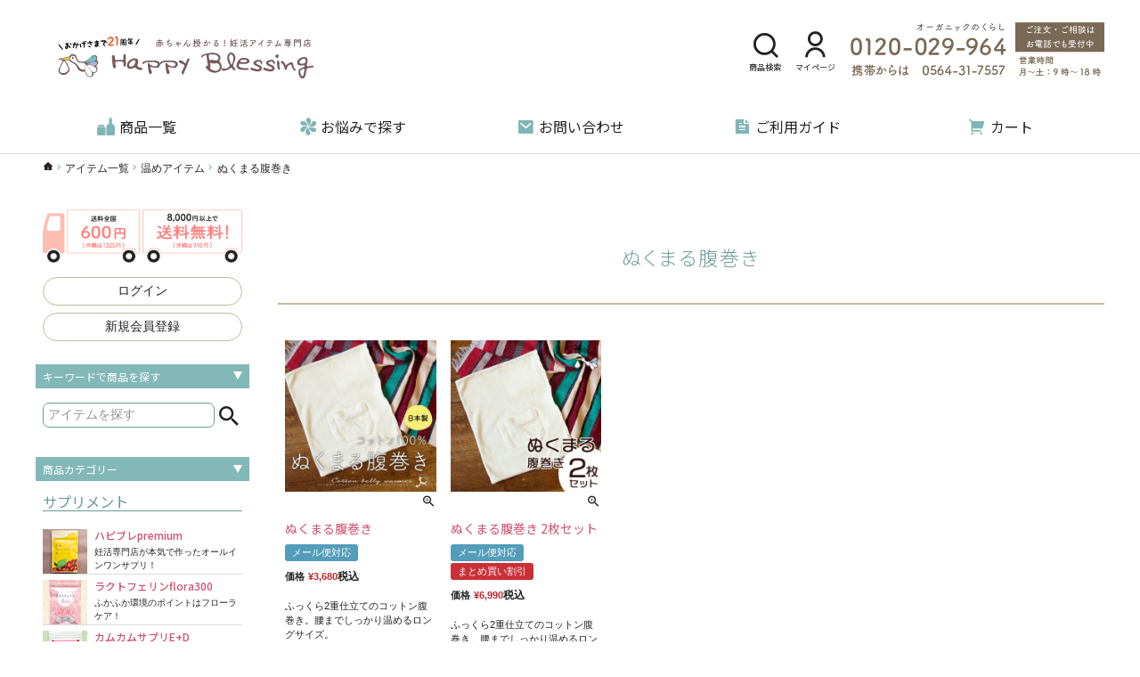

--- FILE ---
content_type: text/html;charset=UTF-8
request_url: https://happy-blessing.co.jp/c/all/coldmeasures/haramaki
body_size: 21870
content:
<!DOCTYPE html>
<html lang="ja"><head>
  <meta charset="UTF-8">
  
  <title>ぬくまる腹巻き - 妊活サプリ専門店ハッピーブレッシング本店</title>
  <meta name="viewport" content="width=device-width">


    <meta name="description" content="ぬくまる腹巻き,妊活サプリ専門店ハッピーブレッシング">
    <meta name="keywords" content="ぬくまる腹巻き,妊活サプリ専門店ハッピーブレッシング">
  
  <link rel="stylesheet" href="https://happyblessing.itembox.design/system/fs_style.css?t=20251118042556">
  <link rel="stylesheet" href="https://happyblessing.itembox.design/generate/theme4/fs_theme.css?t=20251118042556">
  <link rel="stylesheet" href="https://happyblessing.itembox.design/generate/theme4/fs_original.css?t=20251118042556">
  
  <link rel="canonical" href="https://happy-blessing.co.jp/c/all/coldmeasures/haramaki">
  
  
  
  
  <script>
    window._FS=window._FS||{};_FS.val={"tiktok":{"enabled":false,"pixelCode":null},"recaptcha":{"enabled":false,"siteKey":null},"clientInfo":{"memberId":"guest","fullName":"ゲスト","lastName":"","firstName":"ゲスト","nickName":"ゲスト","stageId":"","stageName":"","subscribedToNewsletter":"false","loggedIn":"false","totalPoints":"","activePoints":"","pendingPoints":"","purchasePointExpiration":"","specialPointExpiration":"","specialPoints":"","pointRate":"","companyName":"","membershipCardNo":"","wishlist":"","prefecture":""},"enhancedEC":{"ga4Dimensions":{"userScope":{"login":"{@ member.logged_in @}","stage":"{@ member.stage_order @}"}},"amazonCheckoutName":"Amazon Pay","measurementId":"G-J886HG0YBG","trackingId":"UA-47564065-1","dimensions":{"dimension1":{"key":"log","value":"{@ member.logged_in @}"}}},"shopKey":"happyblessing","device":"PC","cart":{"stayOnPage":true}};
  </script>
  
  <script src="/shop/js/webstore-nr.js?t=20251118042556"></script>
  <script src="/shop/js/webstore-vg.js?t=20251118042556"></script>
  
  
  
  
  
  
    <meta property="og:title" content="ぬくまる腹巻き - 妊活サプリ専門店ハッピーブレッシング本店">
    <meta property="og:type" content="website">
    <meta property="og:url" content="https://happy-blessing.co.jp/c/all/coldmeasures/haramaki">
    <meta property="og:site_name" content="妊活サプリ専門店ハッピーブレッシング">
    <meta property="og:description" content="ぬくまる腹巻き,妊活サプリ専門店ハッピーブレッシング">
  
  
  
    <script type="text/javascript" >
      document.addEventListener('DOMContentLoaded', function() {
        _FS.CMATag('{"fs_member_id":"{@ member.id @}","fs_page_kind":"category","fs_category_url":"all+coldmeasures+haramaki"}')
      })
    </script>
  
  
  <link rel="stylesheet" type="text/css" href="https://cdnjs.cloudflare.com/ajax/libs/remodal/1.0.5/remodal.min.css">
<link rel="stylesheet" type="text/css" href="https://cdnjs.cloudflare.com/ajax/libs/remodal/1.0.5/remodal-default-theme.min.css">
<script type="text/javascript" src="https://cdnjs.cloudflare.com/ajax/libs/jquery/1.11.3/jquery.min.js"></script>
<script type="text/javascript" src="https://cdnjs.cloudflare.com/ajax/libs/remodal/1.0.5/remodal.min.js"></script>


<script type="text/javascript">

<!--ヘッダーメニュー固定↓↓-->
var startPos = 0,winScrollTop = 0;
$(window).on('scroll',function(){
	winScrollTop = $(this).scrollTop();
	if (winScrollTop >= startPos) {
		if(winScrollTop >= 180){
			$('#header').addClass('hide');
		}
	} else {
		$('#header').removeClass('hide');
	}
	startPos = winScrollTop;
});
<!--ヘッダーメニュー固定↑↑-->

<!--ドロワー表示時にbody固定↓↓-->
$(function(){
	//menu|メニュー表示時のスクロール止め
	var scrollpos;
	$('#fs_p_ctrlDrawer').change(function(){
		if($('[name="ctrlDrawer"]').prop('checked')){
			scrollpos = $(window).scrollTop();
			$('body').addClass('fixed').css({'top': -scrollpos});
		}else{
			$('body').removeClass('fixed').css({'top': 0});
			window.scrollTo( 0 , scrollpos );
		}
	});
});
<!--ドロワー表示時にbody固定↑↑-->

<!--ページ内リンクをスムーズにスクロール↓↓-->
$(function(){
	$('a[href^=#]' + 'a:not(.non-scroll)').click(function(){
		var speed = 600;
		var href= $(this).attr("href");
		var target = $(href == "#" || href == "" ? 'html' : href);
		var position = target.offset().top - 53;
		$("html, body").animate({scrollTop:position}, speed, "swing");
		return false;
	});
});
<!--ページ内リンクをスムーズにスクロール↑↑-->

<!--chromeのmailtoリンク↓↓-->
window.addEventListener('load', function(){
  if(/chrom(e|ium)/.test(navigator.userAgent.toLowerCase())){
    var script = $('<script>').attr({
      'type': 'text/javascript',
      'src': 'https://cdn.jsdelivr.net/npm/mailtoui@1.0.3/dist/mailtoui-min.js',
	  'data-options': '{ "buttonText1": "Gmailを開く","buttonText2": "Outlookを開く","buttonText3": "Yahooメールを開く","buttonText4": "既定のメールソフトを開く","buttonTextCopy": "コピー" }'
    });
    $('body')[0].appendChild(script[0]);
  }
});
<!--chromeのmailtoリンク↑↑-->

</script>

<!--googole font↓↓-->
<link rel="preconnect" href="https://fonts.googleapis.com">
<link rel="preconnect" href="https://fonts.gstatic.com" crossorigin>
<link href="https://fonts.googleapis.com/css2?family=Noto+Sans+JP:wght@300;400;500&display=swap" rel="stylesheet">
<!--googole font↑↑-->

<!--アイコンフォント↓↓-->
<link href="https://cdn.jsdelivr.net/npm/remixicon@2.5.0/fonts/remixicon.css" rel="stylesheet">
<meta name="google-site-verification" content="m3MYkwvYKubWlBxGxN4Iff8Bl8G-gSsVBmAMLL1ZLz8" />

<link rel="apple-touch-icon-precomposed" href="https://happyblessing.itembox.design/item/other_icon/apple-touch-icon-precomposed.png?t=20251229153425">
<script async src="https://www.googletagmanager.com/gtag/js?id=G-J886HG0YBG"></script>

<script><!--
_FS.setTrackingTag('%3C%21--+Google+tag+%28gtag.js%29+--%3E%0A%3Cscript+async+src%3D%22https%3A%2F%2Fwww.googletagmanager.com%2Fgtag%2Fjs%3Fid%3DG-J886HG0YBG%22%3E%3C%2Fscript%3E%0A%3Cscript%3E%0A++window.dataLayer+%3D+window.dataLayer+%7C%7C+%5B%5D%3B%0A++function+gtag%28%29%7BdataLayer.push%28arguments%29%3B%7D%0A++gtag%28%27js%27%2C+new+Date%28%29%29%3B%0A%0A++gtag%28%27config%27%2C+%27G-J886HG0YBG%27%29%3B%0A%3C%2Fscript%3E%0A');
--></script>
</head>
<body class="fs-body-category fs-body-category-haramaki" id="fs_ProductCategory">

<div class="fs-l-page">
<header class="fs-l-header" id="header">
<div class="fs-l-header__contents">
<!-- **ドロワーメニューアイコン（フリーパーツ）↓↓ -->
<div class="fs-l-header__drawerOpener">
  <label for="fs_p_ctrlDrawer" class="fs-p-drawerButton fs-p-drawerButton--open">
    <i class="fs-p-drawerButton__icon fs-icon--navCtrl"></i>
    <span class="fs-p-drawerButton__label">menu</span>
  </label>
</div>
<!-- **ドロワーメニューアイコン（フリーパーツ）↑↑ -->
<!-- **ECサイトロゴ（フリーパーツ）↓↓ -->
<div class="fs-l-header__logo">
  <div class="fs-p-logo">
    <a href="/"><img src="https://happyblessing.itembox.design/item/header/head_logo.png?t=20251229153425" alt="ハッピーブレッシング Happyblessing 赤ちゃん授かる！妊活アイテム専門店" class="fs-p-logo__image logo-image-pc"></a>
    <a href="/"><img src="https://happyblessing.itembox.design/item/header/head_logo_sp.png?t=20251229153425" alt="ハッピーブレッシング Happyblessing 赤ちゃん授かる！妊活アイテム専門店" class="fs-p-logo__image logo-image-sp"></a>
  </div>
</div>
<!-- **ECサイトロゴ（フリーパーツ）↑↑ -->
<!--**ヘッダーの問い合わせ＆検索アイコン（フリーパーツ）↓↓-->
<div class="head_IconNavi">
	<ul>
		<li><a href="#modal"><i class="ri-search-line"></i>商品検索</a></li>
		<li><a href="/my/top"><i class="ri-user-line"></i>マイページ</a></li>
	</ul>
	
<!-- 検索モーダルウインドウ↓↓ -->
<div class="remodal" data-remodal-id="modal">
    <form action="/p/search" method="get">
      <div class="fs-p-productSearch__field">
        <table class="fs-p-productSearch__inputTable fs-c-inputTable">
          <tbody>
            <tr>
              <th class="fs-c-inputTable__headerCell">
                <label for="fs_input_productSearchKeyword">アイテムを探す</label>
              </th>
              <td class="fs-c-inputTable__dataCell">
                <input type="text" name="keyword" maxlength="1000" id="fs_input_productSearchKeyword" value="">
              </td>
            </tr>
            <tr>
              <th class="fs-c-inputTable__headerCell">お悩み</th>
              <td class="fs-c-inputTable__dataCell">
                <div class="fs-c-radioGroup">
                  <span class="fs-c-radio">
                    <input type="radio" name="tag" id="fs_input_productSearchTag_1h" class="fs-c-radio__radio" value="低温期">
                    <label for="fs_input_productSearchTag_1h" class="fs-c-checkbox__label">
                      <span class="fs-c-radio__radioMark"></span>
                      <span class="fs-c-radio__radioLabelText">低温期</span>
                    </label>
                  </span>
                  <span class="fs-c-radio">
                    <input type="radio" name="tag" id="fs_input_productSearchTag_2h" class="fs-c-radio__radio" value="排卵日">
                    <label for="fs_input_productSearchTag_2h" class="fs-c-checkbox__label">
                      <span class="fs-c-radio__radioMark"></span>
                      <span class="fs-c-radio__radioLabelText">排卵日</span>
                    </label>
                  </span>
                  <span class="fs-c-radio">
                    <input type="radio" name="tag" id="fs_input_productSearchTag_3h" class="fs-c-radio__radio" value="高温期">
                    <label for="fs_input_productSearchTag_3h" class="fs-c-checkbox__label">
                      <span class="fs-c-radio__radioMark"></span>
                      <span class="fs-c-radio__radioLabelText">高温期</span>
                    </label>
                  </span>
                  <span class="fs-c-radio">
                    <input type="radio" name="tag" id="fs_input_productSearchTag_4h" class="fs-c-radio__radio" value="全体的なリズム">
                    <label for="fs_input_productSearchTag_4h" class="fs-c-checkbox__label">
                      <span class="fs-c-radio__radioMark"></span>
                      <span class="fs-c-radio__radioLabelText">全体的なリズム</span>
                    </label>
                  </span>
                  <span class="fs-c-radio">
                    <input type="radio" name="tag" id="fs_input_productSearchTag_5h" class="fs-c-radio__radio" value="年齢">
                    <label for="fs_input_productSearchTag_5h" class="fs-c-checkbox__label">
                      <span class="fs-c-radio__radioMark"></span>
                      <span class="fs-c-radio__radioLabelText">年齢</span>
                    </label>
                  </span>
                  <span class="fs-c-radio">
                    <input type="radio" name="tag" id="fs_input_productSearchTag_6h" class="fs-c-radio__radio" value="男性の妊活">
                    <label for="fs_input_productSearchTag_6h" class="fs-c-checkbox__label">
                      <span class="fs-c-radio__radioMark"></span>
                      <span class="fs-c-radio__radioLabelText">男性の妊活</span>
                    </label>
                  </span>
                </div>
              </td>
            </tr>
          </tbody>
        </table>
        <div class="fs-p-productSearch__searchButtonContainer fs-c-buttonContainer">
          <button type="submit" class="fs-p-productSearch__searchButton fs-c-button--secondary">検索</button>
        </div>
      </div>
    </form>

<script type="application/ld+json">
{
  "@context": "http://schema.org",
  "@type": "WebSite",
  "url": "https://happy-blessing.co.jp",
  "potentialAction": {
    "@type": "SearchAction",
    "target": "https://happy-blessing.co.jp/p/search?keyword={search_term_string}",
    "query-input": "required name=search_term_string"
  }
}
</script>
<!-- クローズボタン -->
<button data-remodal-action="close" class="remodal-close"></button>
</div>
<!-- 検索モーダルウインドウ↑↑ -->	

</div>
<!--**ヘッダーの問い合わせ＆検索アイコン（フリーパーツ）↑↑-->
<div class="fs-l-header__utility">
<!-- **電話注文バナー（フリーパーツ） ↓↓ -->
<div class="fs-p-phoneOrder">
<img src="https://happyblessing.itembox.design/item/header/head_tel.png?t=20251229153425" alt="tel:0120-029-964　携帯からは0564-31-7557" class="phoneOrder-image">
</div>
<!-- **電話注文バナー（フリーパーツ） ↑↑ -->
</div>
</div>
<!-- **ヘッダーナビゲーション（フリーパーツ）↓↓ -->
<div class="fs-p-headerNavBar">
  <nav class="fs-p-headerNavigation" id="fs_p_headerNavigation">
    <ul class="fs-p-headerNavigation__list">
      <li class="fs-p-headerNavigation__listItem">
        <a href="/c/all" class="fs-p-headerNavigation__link"><span clss="headicon_allitem"><img src="https://happyblessing.itembox.design/item/header/head_icon_allitem.png?t=20251229153425" alt=""></span>商品一覧</a>
      </li>
      <li class="fs-p-headerNavigation__listItem">
        <a href="/f/onayamiitem" class="fs-p-headerNavigation__link"><span clss="headicon_onayami"><img src="https://happyblessing.itembox.design/item/header/head_icon_onayami.png?t=20251229153425" alt=""></span>お悩みで探す</a>
      </li>
      <li class="fs-p-headerNavigation__listItem">
        <a href="mailto:info&#x40;happy-blessing.co.jp?body=%E2%97%86%E5%B9%B4%E6%9C%AB%E5%B9%B4%E5%A7%8B%E4%BC%91%E6%A5%AD%E3%81%AE%E3%81%94%E6%A1%88%E5%86%85%E2%97%86%0D%0A12%2F30%28%E7%81%AB%29%EF%BD%9E1%2F4%28%E6%97%A5%29%E3%81%AE%E9%96%93%E3%80%81%E7%99%BA%E9%80%81%E5%90%AB%E3%82%80%E3%81%99%E3%81%B9%E3%81%A6%E3%81%AE%E6%A5%AD%E5%8B%99%E3%82%92%E3%81%8A%E4%BC%91%E3%81%BF%E3%81%95%E3%81%9B%E3%81%A6%E3%81%84%E3%81%9F%E3%81%A0%E3%81%8D%E3%81%BE%E3%81%99%E3%80%82%0D%0A%E4%BC%91%E3%81%BF%E6%9C%9F%E9%96%93%E4%B8%AD%E3%81%AE%E3%81%94%E6%B3%A8%E6%96%87%E3%81%AF1%2F5%28%E6%9C%88%29%E3%82%88%E3%82%8A%E7%99%BA%E9%80%81%E3%81%95%E3%81%9B%E3%81%A6%E3%81%84%E3%81%9F%E3%81%A0%E3%81%8D%E3%81%BE%E3%81%99%E3%80%82%0D%0A%0D%0A%0D%0A%E3%83%8F%E3%83%83%E3%83%94%E3%83%BC%E3%83%96%E3%83%AC%E3%83%83%E3%82%B7%E3%83%B3%E3%82%B0%E5%BA%97%E9%95%B7%E3%81%AE%E6%B0%B8%E4%BA%95%E3%81%A8%E7%94%B3%E3%81%97%E3%81%BE%E3%81%99%E3%80%82%0D%0A%0D%0A%E3%81%93%E3%81%AE%E5%BA%A6%E3%81%AF%E3%81%8A%E5%95%8F%E3%81%84%E5%90%88%E3%82%8F%E3%81%9B%E3%81%84%E3%81%9F%E3%81%A0%E3%81%8D%E3%81%BE%E3%81%97%E3%81%A6%E3%81%82%E3%82%8A%E3%81%8C%E3%81%A8%E3%81%86%E3%81%94%E3%81%96%E3%81%84%E3%81%BE%E3%81%99%E3%80%82%0D%0A%0D%0A%E3%81%8A%E5%95%8F%E3%81%84%E5%90%88%E3%82%8F%E3%81%9B%E3%81%AB%E3%81%A4%E3%81%8D%E3%81%BE%E3%81%97%E3%81%A6%E3%81%AF%E3%80%81%E5%96%B6%E6%A5%AD%E6%99%82%E9%96%93%E5%86%85%E3%81%AB%E5%BF%85%E3%81%9A%E5%AF%BE%E5%BF%9C%E3%81%95%E3%81%9B%E3%81%A6%E3%81%84%E3%81%9F%E3%81%A0%E3%81%8D%E3%81%BE%E3%81%99%E3%81%AE%E3%81%A7%E5%B0%91%E3%80%85%E3%81%8A%E5%BE%85%E3%81%A1%E3%81%8F%E3%81%A0%E3%81%95%E3%81%84%E3%81%BE%E3%81%9B%E3%80%82%0D%0A%0D%0A%E5%96%B6%E6%A5%AD%E6%99%82%E9%96%93%209%3A00~18%3A00%EF%BC%88%E6%B0%B4%E3%83%BB%E6%97%A5%E6%9B%9C%E5%AE%9A%E4%BC%91%EF%BC%89%0D%0A%0D%0A2%E6%97%A5%E4%BB%A5%E4%B8%8A%E7%B5%8C%E3%81%A3%E3%81%A6%E3%82%82%E5%BD%93%E5%BA%97%E3%81%8B%E3%82%89%E3%81%AE%E8%BF%94%E4%BF%A1%E3%81%8C%E3%81%AA%E3%81%84%E5%A0%B4%E5%90%88%E3%80%81%E3%81%8A%E6%89%8B%E6%95%B0%E3%81%A7%E3%81%AF%E3%81%94%E3%81%96%E3%81%84%E3%81%BE%E3%81%99%E3%81%8C%E3%80%81%0D%0A%0D%0A%E8%BF%B7%E6%83%91%E3%83%A1%E3%83%BC%E3%83%AB%E3%83%95%E3%82%A9%E3%83%AB%E3%83%80%E3%82%84%E3%80%81%E3%83%A1%E3%83%BC%E3%83%AB%E3%81%AE%E5%8F%97%E4%BF%A1%E8%A8%AD%E5%AE%9A%E3%82%92%E3%81%94%E7%A2%BA%E8%AA%8D%E3%81%84%E3%81%9F%E3%81%A0%E3%81%8D%E3%81%BE%E3%81%97%E3%81%A6%E3%80%81%E5%86%8D%E5%BA%A6%E3%81%94%E9%80%A3%E7%B5%A1%E3%82%92%E3%81%8A%E9%A1%98%E3%81%84%E3%81%84%E3%81%9F%E3%81%97%E3%81%BE%E3%81%99%E3%80%82%0D%0A%0D%0A%0D%0A%E4%B8%8B%E8%A8%98%E3%81%AE%E3%82%A2%E3%83%89%E3%83%AC%E3%82%B9%E3%82%92%E5%8F%97%E4%BF%A1%E5%8F%AF%E3%81%AB%E3%81%94%E8%A8%AD%E5%AE%9A%E3%81%8F%E3%81%A0%E3%81%95%E3%81%84%E3%81%BE%E3%81%9B%E3%80%82%0D%0Ainfo%40happy-blessing.co.jp%0D%0A%0D%0A%E3%82%88%E3%82%8D%E3%81%97%E3%81%8F%E3%81%8A%E9%A1%98%E3%81%84%E3%81%84%E3%81%9F%E3%81%97%E3%81%BE%E3%81%99%E3%80%82%0D%0A%0D%0A%0D%0A%E5%A6%8A%E6%B4%BB%E3%82%B5%E3%83%97%E3%83%AA%E5%B0%82%E9%96%80%E5%BA%97%E3%83%8F%E3%83%83%E3%83%94%E3%83%BC%E3%83%96%E3%83%AC%E3%83%83%E3%82%B7%E3%83%B3%E3%82%B0%0D%0Ahttps%3A%2F%2Fhappy-blessing.co.jp%2F%0D%0A%0D%0A%E6%84%9B%E7%9F%A5%E7%9C%8C%E5%B2%A1%E5%B4%8E%E5%B8%82%E6%A9%8B%E7%9B%AE%E7%94%BA%E7%AB%B9%E4%B9%8B%E5%86%8554-1%0D%0Atel%200564-31-7557%0D%0A%0D%0Ainfo%40happy-blessing.co.jp%0D%0A%0D%0ALINE%20ID%0D%0A%40happy_blessing" class="fs-p-headerNavigation__link mailtoui"><span clss="headicon_voice"><i class="ri-mail-fill"></i></span>お問い合わせ</a>
      </li>
      <li class="fs-p-headerNavigation__listItem">
        <a href="/p/about/shipping-payment" class="fs-p-headerNavigation__link"><span clss="headicon_guide"><i class="ri-file-text-fill"></i></span>ご利用ガイド</a>
      </li>
      <li class="fs-p-headerNavigation__listItem">
        <a href="/p/cart" class="fs-p-headerNavigation__viewCartButton fs-p-headerNavigation__link">
          <span clss="headicon_cart"><i class="ri-shopping-cart-2-fill"></i></span>
          <span class="fs-p-headerNavigation__viewCartButton__label">カート</span>
          <span class="fs-p-cartItemNumber fs-client-cart-count fs-clientInfo"></span>
        </a>
      </li>
    </ul>

  </nav>
</div>
<!-- **ヘッダーナビゲーション（フリーパーツ） ↑↑ -->

</header>
<!-- 固定ヘッダー下用のmargin（フリーパーツ）↓↓  -->
<div class="hide_margin"></div>
<!-- 固定ヘッダー下用のmargin（フリーパーツ）↑↑  -->
<!-- **パンくずリストパーツ （システムパーツ） ↓↓ -->
<nav class="fs-c-breadcrumb">
<ol class="fs-c-breadcrumb__list">
<li class="fs-c-breadcrumb__listItem">
<a href="/">ハッピーブレッシングTOP</a>
</li>
<li class="fs-c-breadcrumb__listItem">
<a href="/c/all">アイテム一覧</a>
</li>
<li class="fs-c-breadcrumb__listItem">
<a href="/c/all/coldmeasures">温めアイテム</a>
</li>
<li class="fs-c-breadcrumb__listItem">
ぬくまる腹巻き
</li>
</ol>
</nav>
<!-- **パンくずリストパーツ （システムパーツ） ↑↑ -->
<main class="fs-l-main"><div id="fs-page-error-container" class="fs-c-panelContainer">
  
  
</div>
<!-- **ドロワーメニュー制御用隠しチェックボックス（フリーパーツ） ↓↓ -->
<input type="checkbox" name="ctrlDrawer" value="" style="display:none;" id="fs_p_ctrlDrawer" class="fs-p-ctrlDrawer">
<!-- **ドロワーメニュー制御用隠しチェックボックス（フリーパーツ） ↑↑ -->
<aside class="fs-p-drawer fs-l-sideArea">
<!-- **ドロワーメニュー上部クローズボタン （フリーパーツ） ↓↓ -->
<div class="fs-p-drawer__buttonContainer">
  <label for="fs_p_ctrlDrawer" class="fs-p-drawer__button fs-p-drawerButton fs-p-drawerButton--close">
    <i class="fs-p-drawerButton__icon fs-icon--close"></i>
    <span class="fs-p-drawerButton__label">閉じる</span>
  </label>
</div>
<!-- **ドロワーメニュー上部クローズボタン （フリーパーツ）↑↑ -->
<!-- **ドロワーメニュー上部 （フリーパーツ） ↓↓ -->
<div class="drawer_contents">
	<div class="drawer_utility">
		<div class="drawer_utility_soryo"><img src="https://happyblessing.itembox.design/item/banner_other/side_soryo.png?t=20251229153425" alt="8,000円(税込)以上のお買い物で送料無料(沖縄を除く)"></div>
		<div class="drawer_utility_tel pc-none">
			<a href="tel:0564-31-7557"><img src="https://happyblessing.itembox.design/item/banner_other/sp_drawer_tel.png?t=20251229153425" alt="0564-31-7557　営業時間：9時～18時(定休日：水・日曜日)"></a>
		</div>
	</div>
	<div class="fs-clientInfo">
		<div class="drawer_navigation is-loggedIn--{@ member.logged_in @}">
			<ul>
				<li class="drawer_navigation_wishlist">
					<a href="/my/wishlist" class="drawer_navigation_link">
					<span class="drawer_navi_icon"><i class="fs-icon--heartOutline"></i></span>お気に入り
					</a>
				</li>
				<li class="drawer_navigation_orders">
					<a href="/my/orders" class="drawer_navigation_link">
					<span class="drawer_navi_icon"><i class="fs-icon--productList"></i></span>注文履歴
					</a>
				</li>
			</ul>
		</div>
		<div class="fs-p-drawer__loginLogout">
			<a href="/p/login" class="fs-p-drawer__loginLogout__login is-loggedIn--{@ member.logged_in @}">ログイン</a>
			<a href="/p/register" class="fs-p-drawer__loginLogout__login is-loggedIn--{@ member.logged_in @}">新規会員登録</a>
			<a href="/my/top" class="drawer_mypage_login is-loggedIn--{@ member.logged_in @}">
				<span><i class="ri-user-line"></i></span>マイページ<br><small>（ログイン中：{@ member.last_name @} {@ member.first_name @} 様）</small>
			</a>
		</div>
	</div>
	<div class="drawer_navigation pc-none">
		<ul>
			<li class="drawer_navigation_cart">
				<a href="/p/cart" class="drawer_navigation_link">
				<span class="drawer_navi_icon"><i class="ri-shopping-cart-2-fill"></i></span>カートを見る
				<span class="fs-p-cartItemNumber fs-client-cart-count fs-clientInfo"></span>
				</a>
			</li>
		</ul>
		<ul>
			<li class="drawer_navigation_guide">
				<a href="/p/about/shipping-payment" class="drawer_navigation_link">
				<span class="drawer_navi_icon"><i class="ri-file-text-fill"></i></span>ご利用ガイド
				</a>
			</li>
			<li class="drawer_navigation_shop">
				<a href="/f/shop" class="drawer_navigation_link">
				<span class="drawer_navi_icon"><i class="ri-store-2-fill"></i></span>店舗のご案内
				</a>
			</li>
		</ul>
	</div>
</div>
<!-- **ドロワーメニュー上部 （フリーパーツ）↑↑ -->
<!-- **ドロワーメニュー検索フォーム・見出し（フリーパーツ） ↓↓ -->
<h2 class="fs-p-drawer__heading">キーワードで商品を探す</h2>
<!-- **ドロワーメニュー検索フォーム・見出し（フリーパーツ） ↑↑ -->

<div class="drawer_contents">
<!-- **商品キーワード検索フォーム（フリーパーツ）↓↓ -->
<div class="fs-p-searchForm">
  <form action="/p/search" method="get">
    <span class="fs-p-searchForm__inputGroup fs-p-inputGroup">
      <input type="text" name="keyword" maxlength="1000" placeholder="アイテムを探す" class="fs-p-searchForm__input fs-p-inputGroup__input">
      <button type="submit" class="fs-p-searchForm__button fs-p-inputGroup__button">検索</button>
    </span>
  </form>
</div>

<script type="application/ld+json">
{
  "@context": "http://schema.org",
  "@type": "WebSite",
  "url": "https://happy-blessing.co.jp",
  "potentialAction": {
    "@type": "SearchAction",
    "target": "https://happy-blessing.co.jp/p/search?keyword={search_term_string}",
    "query-input": "required name=search_term_string"
  }
}
</script>
<!-- **商品キーワード検索フォーム（フリーパーツ）↑↑ -->
</div>
<!-- **ドロワーメニュー商品一覧（フリーパーツ） ↓↓ -->
<h2 class="fs-p-drawer__heading">商品カテゴリー</h2>
<div class="drawer_contents side_itemlist">
<ul>
	<li>
	<h2><a href="/c/all/supplements">サプリメント</a></h2>
		<ul class="itemlist_catebox">
			<li>
				<a href="/c/all/supplements/premium" class="itemlist_linkbox">
				<figure><img src="https://happyblessing.itembox.design/item/side_icon/icon_item_premium.jpg?t=20251229153425" alt="ハピブレpremium"></figure>
				<h3>ハピブレpremium</h3>
				<p>妊活専門店が本気で作ったオールインワンサプリ！</p>
				</a>
			</li>
			<li>
				<a href="/c/all/supplements/lactoferrin" class="itemlist_linkbox">
				<figure><img src="https://happyblessing.itembox.design/item/side_icon/icon_item_lactoferrin.png?t=20251229153425" alt="ラクトフェリンflora300"></figure>
				<h3>ラクトフェリンflora300</h3>
				<p>ふかふか環境のポイントはフローラケア！</p>
				</a>
			</li>
			<li>
				<a href="/c/all/supplements/camucamu" class="itemlist_linkbox">
				<figure><img src="https://happyblessing.itembox.design/item/side_icon/icon_item_camu.png?t=20251229153425" alt="カムカムサプリE+D"></figure>
				<h3>カムカムサプリE+D</h3>
				<p>高温期に！カムカムの天然ビタミンCにEとDをプラス！</p>
				</a>
			</li>
			<li>
				<a href="/c/all/supplements/mitochon" class="itemlist_linkbox">
				<figure><img src="https://happyblessing.itembox.design/item/side_icon/icon_item_mitochon.png?t=20251229153425" alt="ミトコンQ10＋PQQ"></figure>
				<h3>ミトコンQ10＋PQQ</h3>
				<p>年齢によるお悩みに特化したミトコンサプリ登場！</p>
				</a>
			</li>
			<li>
				<a href="/c/all/supplements/maka" class="itemlist_linkbox">
				<figure><img src="https://happyblessing.itembox.design/item/side_icon/icon_item_maka.png?t=20251229153425" alt="マカ・サプリメント"></figure>
				<h3>マカ・サプリメント</h3>
				<p>純度100％のマカを実感。葉酸とのセットあり</p>
				</a>
			</li>
			<li>
				<a href="/c/all/supplements/gofufu" class="itemlist_linkbox">
				<figure><img src="https://happyblessing.itembox.design/item/side_icon/icon_item_fufu2.png?t=20251229153425" alt="マカと亜鉛のご夫婦セット"></figure>
				<h3>マカと亜鉛のご夫婦セット</h3>
				<p>ご夫婦の妊活を応援！お得なセット</p>
				</a>
			</li>
			<li>
				<a href="/c/all/supplements/yousan" class="itemlist_linkbox">
				<figure><img src="https://happyblessing.itembox.design/item/side_icon/icon_item_yosan.png?t=20251229153425" alt="有機レモンの葉酸サプリ"></figure>
				<h3>有機レモンの葉酸サプリ</h3>
				<p>しっかり1日分の葉酸+鉄分で安心</p>
				</a>
			</li>
			<li>
				<a href="/c/all/supplements/pcos" class="itemlist_linkbox">
				<figure><img src="https://happyblessing.itembox.design/item/side_icon/icon_item_pcos.png?t=20251229153425" alt="PCOS葉酸プラス"></figure>
				<h3>PCOS葉酸プラス</h3>
				<p>カイロイノシトールと葉酸が補えるPCOSサプリ！</p>
				</a>
			</li>
			<li>
				<a href="/c/all/supplements/sazuca" class="itemlist_linkbox">
				<figure><img src="https://happyblessing.itembox.design/item/side_icon/icon_item_sazuca.png?t=20251229153425" alt="sazucaプレミアム"></figure>
				<h3>sazucaプレミアム</h3>
				<p>マカ・葉酸・ビタミンが補える妊活サプリ</p>
				</a>
			</li>
		</ul>
	</li>
	<li>
	<h2>基本の3点セット</h2>
		<ul class="itemlist_catebox">
			<li>
				<a href="/c/all/ninkatsu/mc0" class="itemlist_linkbox">
				<figure><img src="https://happyblessing.itembox.design/item/side_icon/icon_item_ninkatsu.jpg?t=20251229153425" alt="はじめての妊活セット"></figure>
				<h3>はじめての妊活セット</h3>
				<p>ハピブレ・ラクトフェリン・ルイボスティーのお得なセット</p>
				</a>
			</li>
		</ul>
	</li>
	<li>
	<h2><a href="/c/all/drink">お茶＆飲み物</a></h2>
		<ul class="itemlist_catebox">
			<li>
				<a href="/c/all/drink/drinkset/tes03" class="itemlist_linkbox">
				<figure><img src="https://happyblessing.itembox.design/item/side_icon/icon_item_drinkset.png?t=20251229153425" alt="妊活ティー飲み比べセット"></figure>
				<h3>妊活ティー飲み比べセット</h3>
				<p>人気の妊活ティー3つをお得なセットに！初回限定10%OFF</p>
				</a>
			</li>
			<li>
				<a href="/c/all/drink/rooibostea" class="itemlist_linkbox">
				<figure><img src="https://happyblessing.itembox.design/item/side_icon/icon_item_rooibos.png?t=20251229153425" alt="有機ルイボスティー"></figure>
				<h3>有機ルイボスティー</h3>
				<p>20年愛される美味しさ！リピーター率80％以上！</p>
				</a>
			</li>
			<li>
				<a href="/c/all/drink/zakuro" class="itemlist_linkbox">
				<figure><img src="https://happyblessing.itembox.design/item/side_icon/icon_item_zacro.png?t=20251229153425" alt="100％ざくろエキス"></figure>
				<h3>100％ざくろエキス</h3>
				<p>自然のエストロゲンで低温期を整える</p>
				</a>
			</li>
			<li>
				<a href="/c/all/drink/kuwa" class="itemlist_linkbox">
				<figure><img src="https://happyblessing.itembox.design/item/side_icon/icon_item_kuwa.png?t=20251229153425" alt="京都の桑の葉ほうじ茶"></figure>
				<h3>京都の桑の葉ほうじ茶</h3>
				<p>大注目！新しい妊活茶☆年齢の悩みに抗酸化パワー</p>
				</a>
			</li>
			<li>
				<a href="/c/all/drink/kuromame" class="itemlist_linkbox">
				<figure><img src="https://happyblessing.itembox.design/item/side_icon/icon_item_kuromame.png?t=20251229153425" alt="但馬寿の発芽黒豆茶"></figure>
				<h3>但馬寿の発芽黒豆茶</h3>
				<p>ポリフェノール27倍！<br>ほっこり温まる妊活ティー♪</p>
				</a>
			</li>
			<li>
				<a href="/c/all/drink/herbtea" class="itemlist_linkbox">
				<figure><img src="https://happyblessing.itembox.design/item/side_icon/icon_item_herbtea.png?t=20251229153425" alt="無添加ハーブティー"></figure>
				<h3>無添加ハーブティー</h3>
				<p>ココロもカラダもぽかぽか♪男性向けのハーブも</p>
				</a>
			</li>
			<!--<li>
				<a href="/c/all/drink/decaffe" class="itemlist_linkbox">
				<figure><img src="https://happyblessing.itembox.design/item/side_icon/icon_item_decaffe.png?t=20251229153425" alt="カフェインレスコーヒー"></figure>
				<h3>カフェインレスコーヒー</h3>
				<p>コクも香りも満足！妊活中も美味しいコーヒーを♪</p>
				</a>
			</li>-->
			<li>
				<a href="/c/all/drink/ginger" class="itemlist_linkbox">
				<figure><img src="https://happyblessing.itembox.design/item/side_icon/icon_item_ginger.png?t=20251229153425" alt="生姜シロップ＆ペースト"></figure>
				<h3>生姜シロップ＆ペースト</h3>
				<p>有機農家の温生姜で作るぽかぽか冷えとりレシピ</p>
				</a>
			</li>
		</ul>
	</li>
	<li>
	<h2><a href="/c/all/snack">無添加おやつ</a></h2>
		<ul class="itemlist_catebox">
			<li>
				<a href="/c/all/snack/almond" class="itemlist_linkbox">
				<figure><img src="https://happyblessing.itembox.design/item/side_icon/icon_item_almond.png?t=20251229153425" alt="無塩・無油アーモンド"></figure>
				<h3>無塩・無油アーモンド</h3>
				<p>ビタミンＥたっぷり♪妊活中のおやつに無添加ナッツ</p>
				</a>
			</li>
			<li>
				<a href="/c/all/snack/mixnuts" class="itemlist_linkbox">
				<figure><img src="https://happyblessing.itembox.design/item/side_icon/icon_item_mixnuts.png?t=20251229153425" alt="6種のミックスナッツ"></figure>
				<h3>6種のミックスナッツ</h3>
				<p>夫婦にうれしい栄養がナッツとドライフルーツにギュッ♪</p>
				</a>
			</li>
			<li>
				<a href="/c/all/snack/gingerpwd/gp11" class="itemlist_linkbox">
				<figure><img src="https://happyblessing.itembox.design/item/side_icon/icon_item_ginger.pwdpng.png?t=20251229153425" alt="有機蒸し生姜パウダー"></figure>
				<h3>有機蒸し生姜パウダー</h3>
				<p>農林水産大臣賞農家のこだわり生姜使用！</p>
				</a>
			</li>
			<li>
				<a href="/c/all/snack/manuka" class="itemlist_linkbox">
				<figure><img src="https://happyblessing.itembox.design/item/side_icon/icon_item_manuka.png?t=20251229153425" alt="コサナのマヌカハニー"></figure>
				<h3>コサナのマヌカハニー</h3>
				<p>MGO600＋奇跡のはちみつ</p>
				</a>
			</li>
			<li>
				<a href="/c/all/snack/brownie" class="itemlist_linkbox">
				<figure><img src="https://happyblessing.itembox.design/item/side_icon/icon_item_brownie.png?t=20251229153425" alt="グルテンフリーのブラウニー"></figure>
				<h3>グルテンフリーのブラウニー</h3>
				<p>無添加＆オーガニックの安心おやつ</p>
				</a>
			</li>
			<li>
				<a href="/c/all/snack/ichijiku/901" class="itemlist_linkbox">
				<figure><img src="https://happyblessing.itembox.design/item/side_icon/icon_item_fig.png?t=20251229153425" alt="白いちじく"></figure>
				<h3>ドライ白いちじく</h3>
				<p>鉄分はプルーンの3倍！<br>ミルキーな味わい♪</p>
				</a>
			</li>
		</ul>
	</li>
	<li>
	<h2><a href="/c/all/coldmeasures">温めアイテム</a></h2>
		<ul class="itemlist_catebox">
			<li>
				<a href="/c/all/coldmeasures/haramaki" class="itemlist_linkbox">
				<figure><img src="https://happyblessing.itembox.design/item/side_icon/icon_item_haramaki.png?t=20251229153425" alt="ぬくまる腹巻き"></figure>
				<h3>ぬくまる腹巻き</h3>
				<p>100％天然素材ヒートコットン使用。<br>ふっくら厚めが温かい。</p>
				</a>
			</li>
			<li>
				<a href="/c/all/coldmeasures/socks" class="itemlist_linkbox">
				<figure><img src="https://happyblessing.itembox.design/item/side_icon/icon_item_socks.png?t=20251229153425" alt="重ね履き靴下"></figure>
				<h3>基本の4枚重ね履き靴下</h3>
				<p>締めつけ感のない柔らかなシルク・コットンでぬくぬくデトックス！</p>
				</a>
			</li>
			<li>
				<a href="/c/all/coldmeasures/socks-1soku/kt05" class="itemlist_linkbox">
				<figure><img src="https://happyblessing.itembox.design/item/side_icon/icon_item_socks01.png?t=20251229153425" alt="シルクの5本指靴下"></figure>
				<h3>シルクの5本指靴下</h3>
				<p>サラッと快適な天然シルクの温かさを</p>
				</a>
			</li>
			<li>
				<a href="/c/all/coldmeasures/oil/1201" class="itemlist_linkbox">
				<figure><img src="https://happyblessing.itembox.design/item/side_icon/icon_item_massage.png?t=20251229153425" alt="リンパ・マッサージオイル"></figure>
				<h3>リンパ・マッサージオイル</h3>
				<p>下半身のリンパを流す！片足5分のセルフケア</p>
				</a>
			</li>
			<li>
				<a href="/c/all/coldmeasures/hinokibako/hn01" class="itemlist_linkbox">
				<figure><img src="https://happyblessing.itembox.design/item/side_icon/icon_item_hinoki.png?t=20251229153425" alt="子宝の湯ひのき箱"></figure>
				<h3>子宝の湯ひのき箱</h3>
				<p>自宅で手軽にポカポカ温泉浴を。お風呂に浮かべるだけ☆</p>
				</a>
			</li>
			<li>
				<a href="/c/all/coldmeasures/herbbath" class="itemlist_linkbox">
				<figure><img src="https://happyblessing.itembox.design/item/side_icon/icon_item_aromabath.png?t=20251229153425" alt="オーガニック薬用入浴剤"></figure>
				<h3>オーガニック薬用入浴剤</h3>
				<p>冷え、睡眠に医師と作った天然アロマバス</p>
				</a>
			</li>
			<li>
				<a href="/c/all/coldmeasures/azuki/az01" class="itemlist_linkbox">
				<figure><img src="https://happyblessing.itembox.design/item/side_icon/icon_item_azuki.png?t=20251229153425" alt="天然素材の小豆カイロ"></figure>
				<h3>天然素材の小豆カイロ</h3>
				<p>湿熱効果で芯から温まる大判サイズのエコカイロ</p>
				</a>
			</li>
		</ul>
	</li>
	<!--<li>
	<h2><a href="/c/all/aromaitem">リラックスアロマ</a></h2>
		<ul class="itemlist_catebox">
			<li>
				<a href="/c/all/aromaitem/aroma_dfs/z001" class="itemlist_linkbox">
				<figure><img src="https://happyblessing.itembox.design/item/side_icon/icon_item_aromapot.png?t=20251229153425" alt="アロマディフューザー"></figure>
				<h3>アロマディフューザー</h3>
				<p>乾燥対策に☆アロマのミストでお部屋が癒しの空間に</p>
				</a>
			</li>
			<li>
				<a href="/c/all/aromaitem/aroma_lamp/ga02" class="itemlist_linkbox">
				<figure><img src="https://happyblessing.itembox.design/item/side_icon/icon_item_lamp.png?t=20251229153425" alt="アロマランプ"></figure>
				<h3>アロマランプ</h3>
				<p>フレンチテイストのデザインが印象的。プレゼントにも♪</p>
				</a>
			</li>
		</ul>
	</li>-->
	<li>
	<h2><a href="/c/all/basalbody">基礎体温表・潤滑ゼリー</a></h2>
		<ul class="itemlist_catebox">
			<li>
				<a href="/c/all/basalbody/note" class="itemlist_linkbox">
				<figure><img src="https://happyblessing.itembox.design/item/side_icon/icon_item_note.png?t=20251229153425" alt="ノート型☆基礎体温表"></figure>
				<h3>基礎体温表</h3>
				<p>当店だけのオリジナル！書きやすい2年分のグラフ付き</p>
				</a>
			</li>
			<li>
				<a href="/c/all/basalbody/jelly" class="itemlist_linkbox">
				<figure><img src="https://happyblessing.itembox.design/item/side_icon/icon_item_wtg.png?t=20251229153425" alt="女性のための潤滑ゼリー"></figure>
				<h3>女性のための潤滑ゼリー</h3>
				<p>もうエッチの痛み我慢しない！婦人科と共同開発！</p>
				</a>
			</li>
			<!--<li>
				<a href="/c/all/goods/dvd/1501" class="itemlist_linkbox">
				<figure><img src="https://happyblessing.itembox.design/item/side_icon/icon_item_dvd.png?t=20251229153425" alt="簡単ピラティスDVD"></figure>
				<h3>簡単ピラティスDVD</h3>
				<p>赤ちゃんを迎える体づくり。原因は骨盤の歪み？</p>
				</a>
			</li>-->
		</ul>
	</li>
	<li>
	<h2><a href="/c/all/other">シャンプー・アロマ・雑貨</a></h2>
		<ul class="itemlist_catebox">
			<li>
				<a href="/c/all/other/shampoo" class="itemlist_linkbox">
				<figure><img src="https://happyblessing.itembox.design/item/side_icon/icon_item_shampoo.png?t=20251229153425" alt="リンスのいらないuruotte"></figure>
				<h3>リンスのいらないuruotte</h3>
				<p>99％天然成分！大事な時期のノンシリコンシャンプー</p>
				</a>
			</li>
			<li>
				<a href="/c/all/aromaitem/aroma_oil/ao1" class="itemlist_linkbox">
				<figure><img src="https://happyblessing.itembox.design/item/side_icon/icon_item_aromaoil-dn.png?t=20251229153425" alt="昼用/夜用アロマオイル"></figure>
				<h3>昼用/夜用アロマオイル</h3>
				<p>時間帯でブレンドを使い分けてさらにリラックス！</p>
				</a>
			</li>
			<!--<li>
				<a href="/c/all/other/aroma/ao" class="itemlist_linkbox">
				<figure><img src="https://happyblessing.itembox.design/item/side_icon/icon_item_aromaoil.png?t=20251229153425" alt="オーガニックアロマオイル"></figure>
				<h3>オーガニックアロマオイル</h3>
				<p>もうアロマ選びで迷わない！プロがブレンド♪</p>
				</a>
			</li>-->
			<li>
				<a href="/c/all/other/cup" class="itemlist_linkbox">
				<figure><img src="https://happyblessing.itembox.design/item/side_icon/icon_item_mugcup.png?t=20251229153425" alt="こうのとりマグカップ"></figure>
				<h3>こうのとりマグカップ</h3>
				<p>当店オリジナル！ティータイムが楽しくなる♪</p>
				</a>
			</li>
		</ul>
	</li>
	<li>
	<h2><a href="/c/all/mens">男性の妊活アイテム</a></h2>
		<ul class="itemlist_catebox">
			<li>
				<a href="/c/all/mens/mensupplement" class="itemlist_linkbox">
				<figure><img src="https://happyblessing.itembox.design/item/side_icon/icon_item_tongkat.png?t=20251229153425" alt="マカ＋亜鉛サプリ"></figure>
				<h3>新！マカ＋亜鉛サプリ</h3>
				<p>男性の妊活をサポートする7つの活力成分！</p>
				</a>
			</li>
			<li>
				<a href="/c/all/mens/shoovan/sb" class="itemlist_linkbox">
				<figure><img src="https://happyblessing.itembox.design/item/side_icon/icon_item_boxer.png?t=20251229153425" alt="アルティメットボクサー"></figure>
				<h3>アルティメットボクサー</h3>
				<p>メンズ機能に着目したぶらぶらしないパンツ</p>
				</a>
			</li>
		</ul>
	</li>
</ul>
</div>
<!-- **ドロワーメニュー商品一覧（フリーパーツ） ↑↑ -->
<!-- **ドロワーメニューお悩み・見出し（フリーパーツ） ↓↓ -->
<h2 class="fs-p-drawer__heading">お悩みから商品を探す</h2>
<!-- **ドロワーメニューお悩み・見出し（フリーパーツ） ↑↑ -->

<div class="drawer_contents">
<!-- **お悩みバナー（フリーパーツ） ↓↓ -->
<ul class="banner_linklist_mini">
	<li><a href="https://happy-blessing.co.jp/f/onayamiitem/teionki"><img src="https://happyblessing.itembox.design/item/banner_other/onayami_teion.jpg?t=20251229153425" alt="低温期のお悩み"></a></li>
	<li><a href="https://happy-blessing.co.jp/f/onayamiitem/hairan"><img src="https://happyblessing.itembox.design/item/banner_other/onayami_hairan.jpg?t=20251229153425" alt="排卵日のお悩み"></a></li>
	<li><a href="https://happy-blessing.co.jp/f/onayamiitem/chakusho"><img src="https://happyblessing.itembox.design/item/banner_other/onayami_kouon.jpg?t=20251229153425" alt="高温期のお悩み"></a></li>
	<li><a href="https://happy-blessing.co.jp/f/onayamiitem/balance"><img src="https://happyblessing.itembox.design/item/banner_other/onayami_stress.jpg?t=20251229153425" alt="ストレス・心のお悩み"></a></li>
	<li><a href="https://happy-blessing.co.jp/f/onayamiitem/age"><img src="https://happyblessing.itembox.design/item/banner_other/onayami_age.jpg?t=20251229153425" alt="年齢のお悩み"></a></li>
	<li><a href="https://happy-blessing.co.jp/f/onayamiitem/mens"><img src="https://happyblessing.itembox.design/item/banner_other/onayami_men.jpg?t=20251229153425" alt="男性のお悩み"></a></li>
</ul>
<!-- **お悩みバナー（フリーパーツ） ↑↑ -->

</div>
<!-- **ドロワーメニュートピックス（フリーパーツ） ↓↓ -->
<h2 class="fs-p-drawer__heading">妊活トピックス</h2>
<div class="drawer_contents side_itemlist">
	<ul class="itemlist_catebox">
		<li>
			<a href="/f/danseifunin" class="itemlist_linkbox">
			<figure><img src="https://happyblessing.itembox.design/item/side_icon/icon_column_mens.png?t=20251229153425" alt="男性不妊～旦那のキモチ"></figure>
			<h3>男性不妊～旦那のキモチ</h3>
			<p>精子検査のリアルな話。採精室って？</p>
			</a>
		</li>
		<li>
			<a href="/f/ninkatsulife" class="itemlist_linkbox">
			<figure><img src="https://happyblessing.itembox.design/item/side_icon/icon_column_ninkatsulife.png?t=20251229153425" alt="妊活3つのポイント"></figure>
			<h3>妊活3つのポイント</h3>
			<p>何から始めればいい？妊活のベースづくり</p>
			</a>
		</li>
		<li>
			<a href="/f/spend" class="itemlist_linkbox">
			<figure><img src="https://happyblessing.itembox.design/item/side_icon/icon_column_spend.png?t=20251229153425" alt="判定日までの過ごし方"></figure>
			<h3>判定日までの過ごし方</h3>
			<p>高温期が続いて欲しい！</p>
			</a>
		</li>
		<li>
			<a href="/f/present" class="itemlist_linkbox">
			<figure><img src="https://happyblessing.itembox.design/item/side_icon/icon_column_present.png?t=20251229153425" alt="プレゼントにおすすめ"></figure>
			<h3>プレゼントにおすすめ</h3>
			<p>妊活中の友人へのプレゼントに</p>
			</a>
		</li>
	</ul>
</div>
<!-- **ドロワーメニュートピックス（フリーパーツ） ↑↑ -->

<!-- **ドロワーメニューリンクバナー（フリーパーツ） ↓↓ -->
<div class="drawer_contents">
	<ul class="banner_linklist">
		<li><a href="/f/review"><img src="https://happyblessing.itembox.design/item/banner_other/side_bnr_voice.png?t=20251229153425" alt="お客様のお声公開中♪"></a></li>
		<li><a href="/f/yosan/comparison"><img src="https://happyblessing.itembox.design/item/banner_item/yosan_comparison_fv.jpg?t=20251229153425" alt="葉酸サプリの選び方"></a></li>
		<li><a href="/f/spend"><img src="https://happyblessing.itembox.design/item/banner_item/side_bnr_spend.jpg?t=20251229153425" alt="判定日までの過ごし方"></a></li>
		<li class="pc-none"><a href="/p/newsletter/subscribe"><img src="https://happyblessing.itembox.design/item/banner_other/side_bnr_mailmagazine.jpg?t=20251229153425" alt="クーポンつき♪こうのとりメルマガ"></a></li>
		<li><a href="/f/salon"><img src="https://happyblessing.itembox.design/item/banner_other/salon_banner.jpg?t=20251229153425" alt="妊活の無料相談　こうのとりサロンのご案内はこちら"></a></li>
		<li><a href="/f/media"><img src="https://happyblessing.itembox.design/item/banner_other/bnr_movie2.jpg?t=20251229153425" alt="メディア掲載情報"></a></li>
	</ul>
</div>
<!-- **ドロワーメニューリンクバナー（フリーパーツ） ↑↑ -->

<!-- **ドロワーメニュー下部 （フリーパーツ） ↓↓ -->
<div class="drawer_contents">
	<div class="fs-clientInfo">
		<div class="fs-p-drawer__loginLogout">
			<a href="/p/logout" class="fs-p-drawer__loginLogout__logout is-loggedIn--{@ member.logged_in @}">ログアウト</a>
		</div>
	</div>
</div>

<div class="drawer_contents fs-c-accountService__page fs-c-accountService__page--accountDelete">
	<div class="fs-clientInfo">
		<a href="/my/account/delete" class="fs-c-accountService__pageLink is-loggedIn--{@ member.logged_in @}">
			<span class="fs-c-accountService__pageLink__label"><span class="fs-c-string fs-c-string--label">退会手続き</span></span>
		</a>
	</div>
</div>

<!-- **ドロワーメニュー下部 （フリーパーツ）↑↑ -->
</aside>
<section class="fs-l-pageMain"><!-- **商品グループ独自コメント3（フリーパーツ）↓↓ -->

<!-- **商品グループ独自コメント3（フリーパーツ）↑↑ -->

<!-- **ページ見出し（フリーパーツ）↓↓ -->
<h1 class="fs-c-heading fs-c-heading--page">ぬくまる腹巻き</h1>
<!-- **ページ見出し（フリーパーツ）↑↑ -->
<!-- **サブカテゴリー一覧上のタイトル（フリーパーツ）↓↓ -->

<!-- **サブカテゴリー一覧上のタイトル（フリーパーツ）↑↑ -->

<!-- **商品グループエリア（システムパーツグループ）↓↓ -->

  <div class="fs-c-productList">
    
      <!-- **サブカテゴリー一覧上のタイトル（フリーパーツ）↓↓ -->

<!-- **サブカテゴリー一覧上のタイトル（フリーパーツ）↑↑ -->
<!-- **商品一覧（システムパーツグループ）↓↓ -->
<div class="fs-c-productList__list" data-add-to-cart-setting="">
<article class="fs-c-productList__list__item fs-c-productListItem" data-product-id="39">
<form>

<!-- **商品画像・拡大パーツ（システムパーツ）↓↓ -->
<div class="fs-c-productListItem__imageContainer">
  <div class="fs-c-productListItem__image fs-c-productImage">
  
    <a href="/c/all/coldmeasures/haramaki/hm0">
      <img data-layzr="https://happyblessing.itembox.design/product/000/000000000039/000000000039-01-m.jpg?t&#x3D;20251229102112" alt="ぬくまる腹巻き" src="https://happyblessing.itembox.design/item/src/loading.svg?t&#x3D;20251229153425" class="fs-c-productListItem__image__image fs-c-productImage__image">
    </a>
  
  </div>
</div>
<div class="fs-c-productListItem__viewMoreImageButton fs-c-buttonContainer">
<button type="button" class="fs-c-button--viewMoreImage fs-c-button--plain">
  <span class="fs-c-button__label">他の画像を見る</span>
</button>
</div>
<aside class="fs-c-productImageModal" style="display: none;">
  <div class="fs-c-productImageModal__inner">
    <span class="fs-c-productImageModal__close" role="button" aria-label="閉じる"></span>
    <div class="fs-c-productImageModal__contents">
      <div class="fs-c-productImageModalCarousel fs-c-slick">
        <div class="fs-c-productImageModalCarousel__track">
        
          <div>
            <figure class="fs-c-productImageModalCarousel__figure">
              
              <img data-lazy="https://happyblessing.itembox.design/product/000/000000000039/000000000039-01-xl.jpg?t&#x3D;20251229102112" data-src="https://happyblessing.itembox.design/product/000/000000000039/000000000039-01-xl.jpg?t&#x3D;20251229102112" alt="ぬくまる腹巻き" src="https://happyblessing.itembox.design/item/src/loading.svg?t&#x3D;20251229153425" class="fs-c-productImageModalCarousel__figure__image">
            </figure>
          </div>
        
          <div>
            <figure class="fs-c-productImageModalCarousel__figure">
              
              <img data-lazy="https://happyblessing.itembox.design/product/000/000000000039/000000000039-03-xl.jpg?t&#x3D;20251229102112" data-src="https://happyblessing.itembox.design/product/000/000000000039/000000000039-03-xl.jpg?t&#x3D;20251229102112" alt="お客様のお声から作った本気の腹巻き" src="https://happyblessing.itembox.design/item/src/loading.svg?t&#x3D;20251229153425" class="fs-c-productImageModalCarousel__figure__image">
            </figure>
          </div>
        
          <div>
            <figure class="fs-c-productImageModalCarousel__figure">
              
              <img data-lazy="https://happyblessing.itembox.design/product/000/000000000039/000000000039-12-xl.jpg?t&#x3D;20251229102112" data-src="https://happyblessing.itembox.design/product/000/000000000039/000000000039-12-xl.jpg?t&#x3D;20251229102112" alt="昔ながらのふっくら肉厚腹巻き" src="https://happyblessing.itembox.design/item/src/loading.svg?t&#x3D;20251229153425" class="fs-c-productImageModalCarousel__figure__image">
            </figure>
          </div>
        
          <div>
            <figure class="fs-c-productImageModalCarousel__figure">
              
              <img data-lazy="https://happyblessing.itembox.design/product/000/000000000039/000000000039-13-xl.jpg?t&#x3D;20251229102112" data-src="https://happyblessing.itembox.design/product/000/000000000039/000000000039-13-xl.jpg?t&#x3D;20251229102112" alt="Wの温め機能「ヒートコットン」「ふっくら2重構造」" src="https://happyblessing.itembox.design/item/src/loading.svg?t&#x3D;20251229153425" class="fs-c-productImageModalCarousel__figure__image">
            </figure>
          </div>
        
          <div>
            <figure class="fs-c-productImageModalCarousel__figure">
              
              <img data-lazy="https://happyblessing.itembox.design/product/000/000000000039/000000000039-22-xl.jpg?t&#x3D;20251229102112" data-src="https://happyblessing.itembox.design/product/000/000000000039/000000000039-22-xl.jpg?t&#x3D;20251229102112" alt="温め機能①ヒートコットン" src="https://happyblessing.itembox.design/item/src/loading.svg?t&#x3D;20251229153425" class="fs-c-productImageModalCarousel__figure__image">
            </figure>
          </div>
        
          <div>
            <figure class="fs-c-productImageModalCarousel__figure">
              
              <img data-lazy="https://happyblessing.itembox.design/product/000/000000000039/000000000039-23-xl.jpg?t&#x3D;20251229102112" data-src="https://happyblessing.itembox.design/product/000/000000000039/000000000039-23-xl.jpg?t&#x3D;20251229102112" alt="温め機能②ふっくら2重構造" src="https://happyblessing.itembox.design/item/src/loading.svg?t&#x3D;20251229153425" class="fs-c-productImageModalCarousel__figure__image">
            </figure>
          </div>
        
          <div>
            <figure class="fs-c-productImageModalCarousel__figure">
              
              <img data-lazy="https://happyblessing.itembox.design/product/000/000000000039/000000000039-06-xl.jpg?t&#x3D;20251229102112" data-src="https://happyblessing.itembox.design/product/000/000000000039/000000000039-06-xl.jpg?t&#x3D;20251229102112" alt="赤ちゃん待ちの女性の多くの悩み、冷え" src="https://happyblessing.itembox.design/item/src/loading.svg?t&#x3D;20251229153425" class="fs-c-productImageModalCarousel__figure__image">
            </figure>
          </div>
        
          <div>
            <figure class="fs-c-productImageModalCarousel__figure">
              
              <img data-lazy="https://happyblessing.itembox.design/product/000/000000000039/000000000039-07-xl.jpg?t&#x3D;20251229102112" data-src="https://happyblessing.itembox.design/product/000/000000000039/000000000039-07-xl.jpg?t&#x3D;20251229102112" alt="赤ちゃんは温かいお腹が大好き" src="https://happyblessing.itembox.design/item/src/loading.svg?t&#x3D;20251229153425" class="fs-c-productImageModalCarousel__figure__image">
            </figure>
          </div>
        
          <div>
            <figure class="fs-c-productImageModalCarousel__figure">
              
              <img data-lazy="https://happyblessing.itembox.design/product/000/000000000039/000000000039-24-xl.jpg?t&#x3D;20251229102112" data-src="https://happyblessing.itembox.design/product/000/000000000039/000000000039-24-xl.jpg?t&#x3D;20251229102112" alt="こんな腹巻きが欲しかった！こだわりを詰め込みました1" src="https://happyblessing.itembox.design/item/src/loading.svg?t&#x3D;20251229153425" class="fs-c-productImageModalCarousel__figure__image">
            </figure>
          </div>
        
          <div>
            <figure class="fs-c-productImageModalCarousel__figure">
              
              <img data-lazy="https://happyblessing.itembox.design/product/000/000000000039/000000000039-25-xl.jpg?t&#x3D;20251229102112" data-src="https://happyblessing.itembox.design/product/000/000000000039/000000000039-25-xl.jpg?t&#x3D;20251229102112" alt="こんな腹巻きが欲しかった！こだわりを詰め込みました2" src="https://happyblessing.itembox.design/item/src/loading.svg?t&#x3D;20251229153425" class="fs-c-productImageModalCarousel__figure__image">
            </figure>
          </div>
        
          <div>
            <figure class="fs-c-productImageModalCarousel__figure">
              
              <img data-lazy="https://happyblessing.itembox.design/product/000/000000000039/000000000039-10-xl.jpg?t&#x3D;20251229102112" data-src="https://happyblessing.itembox.design/product/000/000000000039/000000000039-10-xl.jpg?t&#x3D;20251229102112" alt="ロングタイプで腰回りもぬくぬく" src="https://happyblessing.itembox.design/item/src/loading.svg?t&#x3D;20251229153425" class="fs-c-productImageModalCarousel__figure__image">
            </figure>
          </div>
        
          <div>
            <figure class="fs-c-productImageModalCarousel__figure">
              
              <img data-lazy="https://happyblessing.itembox.design/product/000/000000000039/000000000039-08-xl.jpg?t&#x3D;20251229102112" data-src="https://happyblessing.itembox.design/product/000/000000000039/000000000039-08-xl.jpg?t&#x3D;20251229102112" alt="ふっくら二重仕立て" src="https://happyblessing.itembox.design/item/src/loading.svg?t&#x3D;20251229153425" class="fs-c-productImageModalCarousel__figure__image">
            </figure>
          </div>
        
          <div>
            <figure class="fs-c-productImageModalCarousel__figure">
              
              <img data-lazy="https://happyblessing.itembox.design/product/000/000000000039/000000000039-09-xl.jpg?t&#x3D;20251229102112" data-src="https://happyblessing.itembox.design/product/000/000000000039/000000000039-09-xl.jpg?t&#x3D;20251229102112" alt="ずっと長く着けてほしい" src="https://happyblessing.itembox.design/item/src/loading.svg?t&#x3D;20251229153425" class="fs-c-productImageModalCarousel__figure__image">
            </figure>
          </div>
        
          <div>
            <figure class="fs-c-productImageModalCarousel__figure">
              
              <img data-lazy="https://happyblessing.itembox.design/product/000/000000000039/000000000039-02-xl.jpg?t&#x3D;20251229102112" data-src="https://happyblessing.itembox.design/product/000/000000000039/000000000039-02-xl.jpg?t&#x3D;20251229102112" alt="ふっくらしっかり腹巻き" src="https://happyblessing.itembox.design/item/src/loading.svg?t&#x3D;20251229153425" class="fs-c-productImageModalCarousel__figure__image">
            </figure>
          </div>
        
          <div>
            <figure class="fs-c-productImageModalCarousel__figure">
              
              <img data-lazy="https://happyblessing.itembox.design/product/000/000000000039/000000000039-26-xl.jpg?t&#x3D;20251229102112" data-src="https://happyblessing.itembox.design/product/000/000000000039/000000000039-26-xl.jpg?t&#x3D;20251229102112" alt="安心の日本製　MEDE　IN　京都" src="https://happyblessing.itembox.design/item/src/loading.svg?t&#x3D;20251229153425" class="fs-c-productImageModalCarousel__figure__image">
            </figure>
          </div>
        
          <div>
            <figure class="fs-c-productImageModalCarousel__figure">
              
              <img data-lazy="https://happyblessing.itembox.design/product/000/000000000039/000000000039-14-xl.jpg?t&#x3D;20251229102112" data-src="https://happyblessing.itembox.design/product/000/000000000039/000000000039-14-xl.jpg?t&#x3D;20251229102112" alt="二重仕立て" src="https://happyblessing.itembox.design/item/src/loading.svg?t&#x3D;20251229153425" class="fs-c-productImageModalCarousel__figure__image">
            </figure>
          </div>
        
          <div>
            <figure class="fs-c-productImageModalCarousel__figure">
              
              <img data-lazy="https://happyblessing.itembox.design/product/000/000000000039/000000000039-15-xl.jpg?t&#x3D;20251229102112" data-src="https://happyblessing.itembox.design/product/000/000000000039/000000000039-15-xl.jpg?t&#x3D;20251229102112" alt="内側はフラットでチクチクしない" src="https://happyblessing.itembox.design/item/src/loading.svg?t&#x3D;20251229153425" class="fs-c-productImageModalCarousel__figure__image">
            </figure>
          </div>
        
          <div>
            <figure class="fs-c-productImageModalCarousel__figure">
              
              <img data-lazy="https://happyblessing.itembox.design/product/000/000000000039/000000000039-16-xl.jpg?t&#x3D;20251229102112" data-src="https://happyblessing.itembox.design/product/000/000000000039/000000000039-16-xl.jpg?t&#x3D;20251229102112" alt="程よいフィット感" src="https://happyblessing.itembox.design/item/src/loading.svg?t&#x3D;20251229153425" class="fs-c-productImageModalCarousel__figure__image">
            </figure>
          </div>
        
          <div>
            <figure class="fs-c-productImageModalCarousel__figure">
              
              <img data-lazy="https://happyblessing.itembox.design/product/000/000000000039/000000000039-17-xl.jpg?t&#x3D;20251229102112" data-src="https://happyblessing.itembox.design/product/000/000000000039/000000000039-17-xl.jpg?t&#x3D;20251229102112" alt="カイロポケット付き" src="https://happyblessing.itembox.design/item/src/loading.svg?t&#x3D;20251229153425" class="fs-c-productImageModalCarousel__figure__image">
            </figure>
          </div>
        
          <div>
            <figure class="fs-c-productImageModalCarousel__figure">
              
              <img data-lazy="https://happyblessing.itembox.design/product/000/000000000039/000000000039-18-xl.jpg?t&#x3D;20251229102112" data-src="https://happyblessing.itembox.design/product/000/000000000039/000000000039-18-xl.jpg?t&#x3D;20251229102112" alt="腰まである長め丈" src="https://happyblessing.itembox.design/item/src/loading.svg?t&#x3D;20251229153425" class="fs-c-productImageModalCarousel__figure__image">
            </figure>
          </div>
        
          <div>
            <figure class="fs-c-productImageModalCarousel__figure">
              
              <img data-lazy="https://happyblessing.itembox.design/product/000/000000000039/000000000039-05-xl.jpg?t&#x3D;20251229102112" data-src="https://happyblessing.itembox.design/product/000/000000000039/000000000039-05-xl.jpg?t&#x3D;20251229102112" alt="まとめ買いがお得" src="https://happyblessing.itembox.design/item/src/loading.svg?t&#x3D;20251229153425" class="fs-c-productImageModalCarousel__figure__image">
            </figure>
          </div>
        
          <div>
            <figure class="fs-c-productImageModalCarousel__figure">
              
              <img data-lazy="https://happyblessing.itembox.design/product/000/000000000039/000000000039-11-xl.jpg?t&#x3D;20251229102112" data-src="https://happyblessing.itembox.design/product/000/000000000039/000000000039-11-xl.jpg?t&#x3D;20251229102112" alt="ベビ待ちご愛用者1万人を突破！" src="https://happyblessing.itembox.design/item/src/loading.svg?t&#x3D;20251229153425" class="fs-c-productImageModalCarousel__figure__image">
            </figure>
          </div>
        
          <div>
            <figure class="fs-c-productImageModalCarousel__figure">
              
              <img data-lazy="https://happyblessing.itembox.design/product/000/000000000039/000000000039-20-xl.jpg?t&#x3D;20251229102112" data-src="https://happyblessing.itembox.design/product/000/000000000039/000000000039-20-xl.jpg?t&#x3D;20251229102112" alt="天然素材" src="https://happyblessing.itembox.design/item/src/loading.svg?t&#x3D;20251229153425" class="fs-c-productImageModalCarousel__figure__image">
            </figure>
          </div>
        
          <div>
            <figure class="fs-c-productImageModalCarousel__figure">
              
              <img data-lazy="https://happyblessing.itembox.design/product/000/000000000039/000000000039-21-xl.jpg?t&#x3D;20251229102112" data-src="https://happyblessing.itembox.design/product/000/000000000039/000000000039-21-xl.jpg?t&#x3D;20251229102112" alt="腹巻のサイズ" src="https://happyblessing.itembox.design/item/src/loading.svg?t&#x3D;20251229153425" class="fs-c-productImageModalCarousel__figure__image">
            </figure>
          </div>
        
          <div>
            <figure class="fs-c-productImageModalCarousel__figure">
              
              <img data-lazy="https://happyblessing.itembox.design/product/000/000000000039/000000000039-19-xl.jpg?t&#x3D;20251229102112" data-src="https://happyblessing.itembox.design/product/000/000000000039/000000000039-19-xl.jpg?t&#x3D;20251229102112" alt="しっかりフィット腹巻き" src="https://happyblessing.itembox.design/item/src/loading.svg?t&#x3D;20251229153425" class="fs-c-productImageModalCarousel__figure__image">
            </figure>
          </div>
        
          <div>
            <figure class="fs-c-productImageModalCarousel__figure">
              
              <img data-lazy="https://happyblessing.itembox.design/product/000/000000000039/000000000039-04-xl.jpg?t&#x3D;20251229102112" data-src="https://happyblessing.itembox.design/product/000/000000000039/000000000039-04-xl.jpg?t&#x3D;20251229102112" alt="ラッピング無料" src="https://happyblessing.itembox.design/item/src/loading.svg?t&#x3D;20251229153425" class="fs-c-productImageModalCarousel__figure__image">
            </figure>
          </div>
        
        </div>
      </div>
    </div>
  </div>
</aside>
<!-- **商品画像・拡大パーツ（システムパーツ）↑↑ -->
<!-- **商品名パーツ（システムパーツ）↓↓ -->
<h2 class="fs-c-productListItem__productName fs-c-productName">
  
  <a href="/c/all/coldmeasures/haramaki/hm0">
    <span class="fs-c-productName__name">ぬくまる腹巻き</span>
  </a>
  
</h2>
<!-- **商品名パーツ（システムパーツ）↑↑ -->

<!-- **商品マークパーツ（システムパーツ）↓↓ -->
<div class="fs-c-productMarks">
  
    <ul class="fs-c-productMark">
      <li class="fs-c-productMark__item">
        <span class="fs-c-productMark__mark--26 fs-c-productMark__mark">
<span class="fs-c-productMark__label">メール便対応</span>
</span>

        </li>
      
    </ul>
  
  
    
  
</div>
<!-- **商品マークパーツ（システムパーツ）↑↑ -->


<!-- **商品価格パーツ（システムパーツ）↓↓ -->
<div class="fs-c-productListItem__prices fs-c-productPrices">
  
  
    
      <div class="fs-c-productPrice fs-c-productPrice--selling">
        
  
    
    <span class="fs-c-productPrice__main">
      
        <span class="fs-c-productPrice__main__label">価格</span>
      
      <span class="fs-c-productPrice__main__price fs-c-price">
        <span class="fs-c-price__currencyMark">&yen;</span>
        <span class="fs-c-price__value">3,680</span>
      </span>
    </span>
    <span class="fs-c-productPrice__addon">
      <span class="fs-c-productPrice__addon__label">税込</span>
    </span>
    
  

      </div>
    
    
    
  
    
</div>
<!-- **商品価格パーツ（システムパーツ）↑↑ -->






<!-- **商品一言説明パーツ（システムパーツ）↓↓ -->
<div class="fs-c-productListItem__productDescription">ふっくら2重仕立てのコットン腹巻き。腰までしっかり温めるロングサイズ。</div>
<!-- **商品一言説明パーツ（システムパーツ）↑↑ -->



<!-- **カート・バリエーションごとにボタンパーツ（システムパーツ）↓↓ -->
<div class="fs-c-productListItem__control fs-c-buttonContainer" data-product-id="39" data-vertical-variation-no="" data-horizontal-variation-no="" data-vertical-admin-no="" data-horizontal-admin-no="">

<button type="button" class="fs-c-button--addToCart--list fs-c-button--plain">
<span class="fs-c-button__label">カートに入れる</span>
</button>

<button type="button" class="fs-c-button--addToWishList--icon fs-c-button--particular">
<span class="fs-c-button__label">お気に入りに登録する</span>
</button>

</div>


  
  <aside class="fs-c-modal fs-c-modal--chooseVariation" style="display: none">
    <div class="fs-c-modal__inner">
      <div class="fs-c-modal__header">
            <div class="fs-c-modal__title">
              <h2 class="fs-c-modal__productName">
              
                <span class="fs-c-productName__name">ぬくまる腹巻き</span>
              </h2>
              <!-- **商品価格パーツ（システムパーツ）↓↓ -->
<div class="fs-c-modal__productPrice">

  
    <div class="fs-c-productPrice fs-c-productPrice--selling">
    <span class="fs-c-productPrice__main">
  
    <span class="fs-c-productPrice__main__label">価格</span>
  
  <span class="fs-c-productPrice__main__price fs-c-price">
    <span class="fs-c-price__currencyMark">&yen;</span>
    <span class="fs-c-price__value">3,680</span>
  </span>
</span>
<span class="fs-c-productPrice__addon">
  <span class="fs-c-productPrice__addon__label">税込</span>
</span>

    </div>
  
</div>
<!-- **商品価格パーツ（システムパーツ）↑↑ -->
            </div>
            <span class="fs-c-modal__close" role="button" aria-label="閉じる"></span>
      </div>
    <div class="fs-c-modal__contents">
    
      <div class="fs-c-variationAndActions">
        
          <div class="fs-c-variationAndActions__variationLabel fs-c-variationLabel">
            <span class="fs-c-variationLabel__label">サイズをお選びください</span>
          </div>
        
        <div class="fs-c-variationAndActions__variation fs-c-variationList">
          <div class="fs-c-variationList__item">
            <div class="fs-c-variationList__item__body">
            
              <ul class="fs-c-variationList__item__cart fs-c-variationCart">
            
                
                  
                    <li>
                      
                      <div class="fs-c-variationCart__variationName">
                        <span class="fs-c-variationCart__variationName__name">Sサイズ</span>
                        
                        
                       
                       
                       
                     </div>
                     <div class="fs-c-variationCart__wishlist" data-product-id="39" data-vertical-variation-no="" data-horizontal-variation-no="5" data-vertical-admin-no="" data-horizontal-admin-no="1B">
                     
                       <button type="button" class="fs-c-button--addToWishList--icon fs-c-button--particular">
<span class="fs-c-button__label">お気に入りに登録する</span>
</button>
                     
                     </div>
                       
                       <div class="fs-c-variationCart__cartButton" data-product-id="39" data-vertical-variation-no="" data-horizontal-variation-no="5" data-vertical-admin-no="" data-horizontal-admin-no="1B">
                         <input type="hidden" name="productId" value="39">
                         <input type="hidden" name="verticalVariationNo" value="">
                         <input type="hidden" name="horizontalVariationNo" value="5">
                         <input type="hidden" name="verticalVariationName" value="">
                         <input type="hidden" name="horizontalVariationName" value="Sサイズ">
                         <input type="hidden" name="verticalAdminNo" value="">
                         <input type="hidden" name="horizontalAdminNo" value="1B">
                         <input type="hidden" name="staffStartSkuCode" value="">
                         <input type="hidden" name="quantity" value="1">
                         <button type="button" class="fs-c-button--addToCart--variation fs-c-button--primary">
<span class="fs-c-button__label">カートに入れる</span>
</button>
                       </div>
                       
                       
                       
                       
                    </li>
                 
               
                  
                    <li>
                      
                      <div class="fs-c-variationCart__variationName">
                        <span class="fs-c-variationCart__variationName__name">Mサイズ</span>
                        
                        
                       
                       
                       
                     </div>
                     <div class="fs-c-variationCart__wishlist" data-product-id="39" data-vertical-variation-no="" data-horizontal-variation-no="6" data-vertical-admin-no="" data-horizontal-admin-no="2B">
                     
                       <button type="button" class="fs-c-button--addToWishList--icon fs-c-button--particular">
<span class="fs-c-button__label">お気に入りに登録する</span>
</button>
                     
                     </div>
                       
                       <div class="fs-c-variationCart__cartButton" data-product-id="39" data-vertical-variation-no="" data-horizontal-variation-no="6" data-vertical-admin-no="" data-horizontal-admin-no="2B">
                         <input type="hidden" name="productId" value="39">
                         <input type="hidden" name="verticalVariationNo" value="">
                         <input type="hidden" name="horizontalVariationNo" value="6">
                         <input type="hidden" name="verticalVariationName" value="">
                         <input type="hidden" name="horizontalVariationName" value="Mサイズ">
                         <input type="hidden" name="verticalAdminNo" value="">
                         <input type="hidden" name="horizontalAdminNo" value="2B">
                         <input type="hidden" name="staffStartSkuCode" value="">
                         <input type="hidden" name="quantity" value="1">
                         <button type="button" class="fs-c-button--addToCart--variation fs-c-button--primary">
<span class="fs-c-button__label">カートに入れる</span>
</button>
                       </div>
                       
                       
                       
                       
                    </li>
                 
               
                  
                    <li>
                      
                      <div class="fs-c-variationCart__variationName">
                        <span class="fs-c-variationCart__variationName__name">Lサイズ</span>
                        
                        
                       
                       
                       
                     </div>
                     <div class="fs-c-variationCart__wishlist" data-product-id="39" data-vertical-variation-no="" data-horizontal-variation-no="7" data-vertical-admin-no="" data-horizontal-admin-no="3B">
                     
                       <button type="button" class="fs-c-button--addToWishList--icon fs-c-button--particular">
<span class="fs-c-button__label">お気に入りに登録する</span>
</button>
                     
                     </div>
                       
                       <div class="fs-c-variationCart__cartButton" data-product-id="39" data-vertical-variation-no="" data-horizontal-variation-no="7" data-vertical-admin-no="" data-horizontal-admin-no="3B">
                         <input type="hidden" name="productId" value="39">
                         <input type="hidden" name="verticalVariationNo" value="">
                         <input type="hidden" name="horizontalVariationNo" value="7">
                         <input type="hidden" name="verticalVariationName" value="">
                         <input type="hidden" name="horizontalVariationName" value="Lサイズ">
                         <input type="hidden" name="verticalAdminNo" value="">
                         <input type="hidden" name="horizontalAdminNo" value="3B">
                         <input type="hidden" name="staffStartSkuCode" value="">
                         <input type="hidden" name="quantity" value="1">
                         <button type="button" class="fs-c-button--addToCart--variation fs-c-button--primary">
<span class="fs-c-button__label">カートに入れる</span>
</button>
                       </div>
                       
                       
                       
                       
                    </li>
                 
               
                  
                    <li>
                      
                      <div class="fs-c-variationCart__variationName">
                        <span class="fs-c-variationCart__variationName__name">LLサイズ</span>
                        
                        
                       
                       
                       
                     </div>
                     <div class="fs-c-variationCart__wishlist" data-product-id="39" data-vertical-variation-no="" data-horizontal-variation-no="8" data-vertical-admin-no="" data-horizontal-admin-no="4B">
                     
                       <button type="button" class="fs-c-button--addToWishList--icon fs-c-button--particular">
<span class="fs-c-button__label">お気に入りに登録する</span>
</button>
                     
                     </div>
                       
                       <div class="fs-c-variationCart__cartButton" data-product-id="39" data-vertical-variation-no="" data-horizontal-variation-no="8" data-vertical-admin-no="" data-horizontal-admin-no="4B">
                         <input type="hidden" name="productId" value="39">
                         <input type="hidden" name="verticalVariationNo" value="">
                         <input type="hidden" name="horizontalVariationNo" value="8">
                         <input type="hidden" name="verticalVariationName" value="">
                         <input type="hidden" name="horizontalVariationName" value="LLサイズ">
                         <input type="hidden" name="verticalAdminNo" value="">
                         <input type="hidden" name="horizontalAdminNo" value="4B">
                         <input type="hidden" name="staffStartSkuCode" value="">
                         <input type="hidden" name="quantity" value="1">
                         <button type="button" class="fs-c-button--addToCart--variation fs-c-button--primary">
<span class="fs-c-button__label">カートに入れる</span>
</button>
                       </div>
                       
                       
                       
                       
                    </li>
                 
               
              </ul>
            </div>
          </div>
        </div>
      </div>
      
      
          
      
      </div>
    </div>
  </aside>
  

<!-- **カート・バリエーションごとにボタンパーツ（システムパーツ）↑↑ -->
</form>

<span data-id="fs-analytics" data-product-url="hm0" data-eec="{&quot;fs-remove_from_cart-price&quot;:3680,&quot;id&quot;:&quot;hm0&quot;,&quot;fs-begin_checkout-price&quot;:3680,&quot;price&quot;:3680,&quot;fs-select_content-price&quot;:3680,&quot;category&quot;:&quot;アイテム/温めアイ/ぬくまる&quot;,&quot;fs-add_to_cart-price&quot;:3680,&quot;name&quot;:&quot;ぬくまる腹巻き&quot;,&quot;quantity&quot;:1,&quot;list_name&quot;:&quot;ぬくまる腹巻&quot;}" data-ga4="{&quot;item_list_name&quot;:&quot;ぬくまる&quot;,&quot;currency&quot;:&quot;JPY&quot;,&quot;item_list_id&quot;:&quot;product&quot;,&quot;value&quot;:3680,&quot;items&quot;:[{&quot;fs-add_to_cart-price&quot;:3680,&quot;fs-begin_checkout-price&quot;:3680,&quot;fs-select_content-price&quot;:3680,&quot;fs-select_item-price&quot;:3680,&quot;item_name&quot;:&quot;ぬくまる腹巻き&quot;,&quot;item_list_name&quot;:&quot;ぬくまる&quot;,&quot;fs-add_payment_info-price&quot;:3680,&quot;currency&quot;:&quot;JPY&quot;,&quot;quantity&quot;:1,&quot;price&quot;:3680,&quot;item_category2&quot;:&quot;温めアイテム&quot;,&quot;item_id&quot;:&quot;hm0&quot;,&quot;fs-remove_from_cart-price&quot;:3680,&quot;item_category3&quot;:&quot;ぬくまる腹巻き&quot;,&quot;item_category&quot;:&quot;アイテム一覧&quot;,&quot;item_list_id&quot;:&quot;product&quot;,&quot;fs-view_item-price&quot;:3680}]}" data-category-eec="{&quot;hm0&quot;:{&quot;type&quot;:&quot;1&quot;}}" data-category-ga4="{&quot;hm0&quot;:{&quot;type&quot;:&quot;1&quot;}}"></span>

</article>
<article class="fs-c-productList__list__item fs-c-productListItem" data-product-id="105">
<form>

<!-- **商品画像・拡大パーツ（システムパーツ）↓↓ -->
<div class="fs-c-productListItem__imageContainer">
  <div class="fs-c-productListItem__image fs-c-productImage">
  
    <a href="/c/all/coldmeasures/haramaki/hm2">
      <img data-layzr="https://happyblessing.itembox.design/product/001/000000000105/000000000105-01-m.jpg?t&#x3D;20251229102112" alt="ぬくまる腹巻き" src="https://happyblessing.itembox.design/item/src/loading.svg?t&#x3D;20251229153425" class="fs-c-productListItem__image__image fs-c-productImage__image">
    </a>
  
  </div>
</div>
<div class="fs-c-productListItem__viewMoreImageButton fs-c-buttonContainer">
<button type="button" class="fs-c-button--viewMoreImage fs-c-button--plain">
  <span class="fs-c-button__label">他の画像を見る</span>
</button>
</div>
<aside class="fs-c-productImageModal" style="display: none;">
  <div class="fs-c-productImageModal__inner">
    <span class="fs-c-productImageModal__close" role="button" aria-label="閉じる"></span>
    <div class="fs-c-productImageModal__contents">
      <div class="fs-c-productImageModalCarousel fs-c-slick">
        <div class="fs-c-productImageModalCarousel__track">
        
          <div>
            <figure class="fs-c-productImageModalCarousel__figure">
              
              <img data-lazy="https://happyblessing.itembox.design/product/001/000000000105/000000000105-01-xl.jpg?t&#x3D;20251229102112" data-src="https://happyblessing.itembox.design/product/001/000000000105/000000000105-01-xl.jpg?t&#x3D;20251229102112" alt="ぬくまる腹巻き" src="https://happyblessing.itembox.design/item/src/loading.svg?t&#x3D;20251229153425" class="fs-c-productImageModalCarousel__figure__image">
            </figure>
          </div>
        
          <div>
            <figure class="fs-c-productImageModalCarousel__figure">
              
              <img data-lazy="https://happyblessing.itembox.design/product/001/000000000105/000000000105-05-xl.jpg?t&#x3D;20251229102112" data-src="https://happyblessing.itembox.design/product/001/000000000105/000000000105-05-xl.jpg?t&#x3D;20251229102112" alt="皆様のお声から作った本気の腹巻き" src="https://happyblessing.itembox.design/item/src/loading.svg?t&#x3D;20251229153425" class="fs-c-productImageModalCarousel__figure__image">
            </figure>
          </div>
        
          <div>
            <figure class="fs-c-productImageModalCarousel__figure">
              
              <img data-lazy="https://happyblessing.itembox.design/product/001/000000000105/000000000105-08-xl.jpg?t&#x3D;20251229102112" data-src="https://happyblessing.itembox.design/product/001/000000000105/000000000105-08-xl.jpg?t&#x3D;20251229102112" alt="昔ながらのふっくら肉厚腹巻き" src="https://happyblessing.itembox.design/item/src/loading.svg?t&#x3D;20251229153425" class="fs-c-productImageModalCarousel__figure__image">
            </figure>
          </div>
        
          <div>
            <figure class="fs-c-productImageModalCarousel__figure">
              
              <img data-lazy="https://happyblessing.itembox.design/product/001/000000000105/000000000105-09-xl.jpg?t&#x3D;20251229102112" data-src="https://happyblessing.itembox.design/product/001/000000000105/000000000105-09-xl.jpg?t&#x3D;20251229102112" alt="Wの温め機能「ヒートコットン」「ふっくら２重構造」" src="https://happyblessing.itembox.design/item/src/loading.svg?t&#x3D;20251229153425" class="fs-c-productImageModalCarousel__figure__image">
            </figure>
          </div>
        
          <div>
            <figure class="fs-c-productImageModalCarousel__figure">
              
              <img data-lazy="https://happyblessing.itembox.design/product/001/000000000105/000000000105-10-xl.jpg?t&#x3D;20251229102112" data-src="https://happyblessing.itembox.design/product/001/000000000105/000000000105-10-xl.jpg?t&#x3D;20251229102112" alt="温め機能①ヒートコットン" src="https://happyblessing.itembox.design/item/src/loading.svg?t&#x3D;20251229153425" class="fs-c-productImageModalCarousel__figure__image">
            </figure>
          </div>
        
          <div>
            <figure class="fs-c-productImageModalCarousel__figure">
              
              <img data-lazy="https://happyblessing.itembox.design/product/001/000000000105/000000000105-22-xl.jpg?t&#x3D;20251229102112" data-src="https://happyblessing.itembox.design/product/001/000000000105/000000000105-22-xl.jpg?t&#x3D;20251229102112" alt="温め機能②ふっくら２重構造" src="https://happyblessing.itembox.design/item/src/loading.svg?t&#x3D;20251229153425" class="fs-c-productImageModalCarousel__figure__image">
            </figure>
          </div>
        
          <div>
            <figure class="fs-c-productImageModalCarousel__figure">
              
              <img data-lazy="https://happyblessing.itembox.design/product/001/000000000105/000000000105-02-xl.jpg?t&#x3D;20251229102112" data-src="https://happyblessing.itembox.design/product/001/000000000105/000000000105-02-xl.jpg?t&#x3D;20251229102112" alt="赤ちゃん待ちの女性の多くの悩み、冷え" src="https://happyblessing.itembox.design/item/src/loading.svg?t&#x3D;20251229153425" class="fs-c-productImageModalCarousel__figure__image">
            </figure>
          </div>
        
          <div>
            <figure class="fs-c-productImageModalCarousel__figure">
              
              <img data-lazy="https://happyblessing.itembox.design/product/001/000000000105/000000000105-03-xl.jpg?t&#x3D;20251229102112" data-src="https://happyblessing.itembox.design/product/001/000000000105/000000000105-03-xl.jpg?t&#x3D;20251229102112" alt="赤ちゃんは温かいお腹が大好き" src="https://happyblessing.itembox.design/item/src/loading.svg?t&#x3D;20251229153425" class="fs-c-productImageModalCarousel__figure__image">
            </figure>
          </div>
        
          <div>
            <figure class="fs-c-productImageModalCarousel__figure">
              
              <img data-lazy="https://happyblessing.itembox.design/product/001/000000000105/000000000105-07-xl.jpg?t&#x3D;20251229102112" data-src="https://happyblessing.itembox.design/product/001/000000000105/000000000105-07-xl.jpg?t&#x3D;20251229102112" alt="ベビ待ちご愛用者1万人を突破！" src="https://happyblessing.itembox.design/item/src/loading.svg?t&#x3D;20251229153425" class="fs-c-productImageModalCarousel__figure__image">
            </figure>
          </div>
        
          <div>
            <figure class="fs-c-productImageModalCarousel__figure">
              
              <img data-lazy="https://happyblessing.itembox.design/product/001/000000000105/000000000105-23-xl.jpg?t&#x3D;20251229102112" data-src="https://happyblessing.itembox.design/product/001/000000000105/000000000105-23-xl.jpg?t&#x3D;20251229102112" alt="こんな腹巻きが欲しかった！こだわりを詰め込みました１" src="https://happyblessing.itembox.design/item/src/loading.svg?t&#x3D;20251229153425" class="fs-c-productImageModalCarousel__figure__image">
            </figure>
          </div>
        
          <div>
            <figure class="fs-c-productImageModalCarousel__figure">
              
              <img data-lazy="https://happyblessing.itembox.design/product/001/000000000105/000000000105-24-xl.jpg?t&#x3D;20251229102112" data-src="https://happyblessing.itembox.design/product/001/000000000105/000000000105-24-xl.jpg?t&#x3D;20251229102112" alt="こんな腹巻きが欲しかった！こだわりを詰め込みました２" src="https://happyblessing.itembox.design/item/src/loading.svg?t&#x3D;20251229153425" class="fs-c-productImageModalCarousel__figure__image">
            </figure>
          </div>
        
          <div>
            <figure class="fs-c-productImageModalCarousel__figure">
              
              <img data-lazy="https://happyblessing.itembox.design/product/001/000000000105/000000000105-06-xl.jpg?t&#x3D;20251229102112" data-src="https://happyblessing.itembox.design/product/001/000000000105/000000000105-06-xl.jpg?t&#x3D;20251229102112" alt="ロングタイプで腰回りもぬくぬく" src="https://happyblessing.itembox.design/item/src/loading.svg?t&#x3D;20251229153425" class="fs-c-productImageModalCarousel__figure__image">
            </figure>
          </div>
        
          <div>
            <figure class="fs-c-productImageModalCarousel__figure">
              
              <img data-lazy="https://happyblessing.itembox.design/product/001/000000000105/000000000105-04-xl.jpg?t&#x3D;20251229102112" data-src="https://happyblessing.itembox.design/product/001/000000000105/000000000105-04-xl.jpg?t&#x3D;20251229102112" alt="ふっくら二重仕立て" src="https://happyblessing.itembox.design/item/src/loading.svg?t&#x3D;20251229153425" class="fs-c-productImageModalCarousel__figure__image">
            </figure>
          </div>
        
          <div>
            <figure class="fs-c-productImageModalCarousel__figure">
              
              <img data-lazy="https://happyblessing.itembox.design/product/001/000000000105/000000000105-11-xl.jpg?t&#x3D;20251229102112" data-src="https://happyblessing.itembox.design/product/001/000000000105/000000000105-11-xl.jpg?t&#x3D;20251229102112" alt="ふっくらしっかり腹巻き" src="https://happyblessing.itembox.design/item/src/loading.svg?t&#x3D;20251229153425" class="fs-c-productImageModalCarousel__figure__image">
            </figure>
          </div>
        
          <div>
            <figure class="fs-c-productImageModalCarousel__figure">
              
              <img data-lazy="https://happyblessing.itembox.design/product/001/000000000105/000000000105-25-xl.jpg?t&#x3D;20251229102112" data-src="https://happyblessing.itembox.design/product/001/000000000105/000000000105-25-xl.jpg?t&#x3D;20251229102112" alt="ずっと長く着けてほしい" src="https://happyblessing.itembox.design/item/src/loading.svg?t&#x3D;20251229153425" class="fs-c-productImageModalCarousel__figure__image">
            </figure>
          </div>
        
          <div>
            <figure class="fs-c-productImageModalCarousel__figure">
              
              <img data-lazy="https://happyblessing.itembox.design/product/001/000000000105/000000000105-26-xl.jpg?t&#x3D;20251229102112" data-src="https://happyblessing.itembox.design/product/001/000000000105/000000000105-26-xl.jpg?t&#x3D;20251229102112" alt="安心の日本製　MADE　IN　京都" src="https://happyblessing.itembox.design/item/src/loading.svg?t&#x3D;20251229153425" class="fs-c-productImageModalCarousel__figure__image">
            </figure>
          </div>
        
          <div>
            <figure class="fs-c-productImageModalCarousel__figure">
              
              <img data-lazy="https://happyblessing.itembox.design/product/001/000000000105/000000000105-12-xl.jpg?t&#x3D;20251229102112" data-src="https://happyblessing.itembox.design/product/001/000000000105/000000000105-12-xl.jpg?t&#x3D;20251229102112" alt="二重仕立て" src="https://happyblessing.itembox.design/item/src/loading.svg?t&#x3D;20251229153425" class="fs-c-productImageModalCarousel__figure__image">
            </figure>
          </div>
        
          <div>
            <figure class="fs-c-productImageModalCarousel__figure">
              
              <img data-lazy="https://happyblessing.itembox.design/product/001/000000000105/000000000105-13-xl.jpg?t&#x3D;20251229102112" data-src="https://happyblessing.itembox.design/product/001/000000000105/000000000105-13-xl.jpg?t&#x3D;20251229102112" alt="内側はフラットでチクチクしない" src="https://happyblessing.itembox.design/item/src/loading.svg?t&#x3D;20251229153425" class="fs-c-productImageModalCarousel__figure__image">
            </figure>
          </div>
        
          <div>
            <figure class="fs-c-productImageModalCarousel__figure">
              
              <img data-lazy="https://happyblessing.itembox.design/product/001/000000000105/000000000105-14-xl.jpg?t&#x3D;20251229102112" data-src="https://happyblessing.itembox.design/product/001/000000000105/000000000105-14-xl.jpg?t&#x3D;20251229102112" alt="程よいフィット感" src="https://happyblessing.itembox.design/item/src/loading.svg?t&#x3D;20251229153425" class="fs-c-productImageModalCarousel__figure__image">
            </figure>
          </div>
        
          <div>
            <figure class="fs-c-productImageModalCarousel__figure">
              
              <img data-lazy="https://happyblessing.itembox.design/product/001/000000000105/000000000105-15-xl.jpg?t&#x3D;20251229102112" data-src="https://happyblessing.itembox.design/product/001/000000000105/000000000105-15-xl.jpg?t&#x3D;20251229102112" alt="カイロポケット付き" src="https://happyblessing.itembox.design/item/src/loading.svg?t&#x3D;20251229153425" class="fs-c-productImageModalCarousel__figure__image">
            </figure>
          </div>
        
          <div>
            <figure class="fs-c-productImageModalCarousel__figure">
              
              <img data-lazy="https://happyblessing.itembox.design/product/001/000000000105/000000000105-16-xl.jpg?t&#x3D;20251229102112" data-src="https://happyblessing.itembox.design/product/001/000000000105/000000000105-16-xl.jpg?t&#x3D;20251229102112" alt="腰まである長め丈" src="https://happyblessing.itembox.design/item/src/loading.svg?t&#x3D;20251229153425" class="fs-c-productImageModalCarousel__figure__image">
            </figure>
          </div>
        
          <div>
            <figure class="fs-c-productImageModalCarousel__figure">
              
              <img data-lazy="https://happyblessing.itembox.design/product/001/000000000105/000000000105-17-xl.jpg?t&#x3D;20251229102112" data-src="https://happyblessing.itembox.design/product/001/000000000105/000000000105-17-xl.jpg?t&#x3D;20251229102112" alt="天然素材" src="https://happyblessing.itembox.design/item/src/loading.svg?t&#x3D;20251229153425" class="fs-c-productImageModalCarousel__figure__image">
            </figure>
          </div>
        
          <div>
            <figure class="fs-c-productImageModalCarousel__figure">
              
              <img data-lazy="https://happyblessing.itembox.design/product/001/000000000105/000000000105-21-xl.jpg?t&#x3D;20251229102112" data-src="https://happyblessing.itembox.design/product/001/000000000105/000000000105-21-xl.jpg?t&#x3D;20251229102112" alt="腹巻きのサイズ" src="https://happyblessing.itembox.design/item/src/loading.svg?t&#x3D;20251229153425" class="fs-c-productImageModalCarousel__figure__image">
            </figure>
          </div>
        
          <div>
            <figure class="fs-c-productImageModalCarousel__figure">
              
              <img data-lazy="https://happyblessing.itembox.design/product/001/000000000105/000000000105-20-xl.jpg?t&#x3D;20251229102112" data-src="https://happyblessing.itembox.design/product/001/000000000105/000000000105-20-xl.jpg?t&#x3D;20251229102112" alt="しっかりフィット腹巻き" src="https://happyblessing.itembox.design/item/src/loading.svg?t&#x3D;20251229153425" class="fs-c-productImageModalCarousel__figure__image">
            </figure>
          </div>
        
          <div>
            <figure class="fs-c-productImageModalCarousel__figure">
              
              <img data-lazy="https://happyblessing.itembox.design/product/001/000000000105/000000000105-18-xl.jpg?t&#x3D;20251229102112" data-src="https://happyblessing.itembox.design/product/001/000000000105/000000000105-18-xl.jpg?t&#x3D;20251229102112" alt="ラッピング無料" src="https://happyblessing.itembox.design/item/src/loading.svg?t&#x3D;20251229153425" class="fs-c-productImageModalCarousel__figure__image">
            </figure>
          </div>
        
          <div>
            <figure class="fs-c-productImageModalCarousel__figure">
              
              <img data-lazy="https://happyblessing.itembox.design/product/001/000000000105/000000000105-19-xl.jpg?t&#x3D;20251229102112" data-src="https://happyblessing.itembox.design/product/001/000000000105/000000000105-19-xl.jpg?t&#x3D;20251229102112" alt="まとめ買いがお得" src="https://happyblessing.itembox.design/item/src/loading.svg?t&#x3D;20251229153425" class="fs-c-productImageModalCarousel__figure__image">
            </figure>
          </div>
        
        </div>
      </div>
    </div>
  </div>
</aside>
<!-- **商品画像・拡大パーツ（システムパーツ）↑↑ -->
<!-- **商品名パーツ（システムパーツ）↓↓ -->
<h2 class="fs-c-productListItem__productName fs-c-productName">
  
  <a href="/c/all/coldmeasures/haramaki/hm2">
    <span class="fs-c-productName__name">ぬくまる腹巻き 2枚セット</span>
  </a>
  
</h2>
<!-- **商品名パーツ（システムパーツ）↑↑ -->

<!-- **商品マークパーツ（システムパーツ）↓↓ -->
<div class="fs-c-productMarks">
  
    <ul class="fs-c-productMark">
      <li class="fs-c-productMark__item">
        <span class="fs-c-productMark__mark--26 fs-c-productMark__mark">
<span class="fs-c-productMark__label">メール便対応</span>
</span>

        </li>
      <li class="fs-c-productMark__item">
        <span class="fs-c-productMark__mark--19 fs-c-productMark__mark">
<span class="fs-c-productMark__label">まとめ買い割引</span>
</span>

        </li>
      
    </ul>
  
  
</div>
<!-- **商品マークパーツ（システムパーツ）↑↑ -->


<!-- **商品価格パーツ（システムパーツ）↓↓ -->
<div class="fs-c-productListItem__prices fs-c-productPrices">
  
  
    
      <div class="fs-c-productPrice fs-c-productPrice--selling">
        
  
    
    <span class="fs-c-productPrice__main">
      
        <span class="fs-c-productPrice__main__label">価格</span>
      
      <span class="fs-c-productPrice__main__price fs-c-price">
        <span class="fs-c-price__currencyMark">&yen;</span>
        <span class="fs-c-price__value">6,990</span>
      </span>
    </span>
    <span class="fs-c-productPrice__addon">
      <span class="fs-c-productPrice__addon__label">税込</span>
    </span>
    
  

      </div>
    
    
    
  
    
</div>
<!-- **商品価格パーツ（システムパーツ）↑↑ -->






<!-- **商品一言説明パーツ（システムパーツ）↓↓ -->
<div class="fs-c-productListItem__productDescription">ふっくら2重仕立てのコットン腹巻き。腰までしっかり温めるロングサイズ。</div>
<!-- **商品一言説明パーツ（システムパーツ）↑↑ -->



<!-- **カート・バリエーションごとにボタンパーツ（システムパーツ）↓↓ -->
<div class="fs-c-productListItem__control fs-c-buttonContainer" data-product-id="105" data-vertical-variation-no="" data-horizontal-variation-no="" data-vertical-admin-no="" data-horizontal-admin-no="">

<button type="button" class="fs-c-button--addToCart--list fs-c-button--plain">
<span class="fs-c-button__label">カートに入れる</span>
</button>

<button type="button" class="fs-c-button--addToWishList--icon fs-c-button--particular">
<span class="fs-c-button__label">お気に入りに登録する</span>
</button>

</div>


  
  <aside class="fs-c-modal fs-c-modal--chooseVariation" style="display: none">
    <div class="fs-c-modal__inner">
      <div class="fs-c-modal__header">
            <div class="fs-c-modal__title">
              <h2 class="fs-c-modal__productName">
              
                <span class="fs-c-productName__name">ぬくまる腹巻き 2枚セット</span>
              </h2>
              <!-- **商品価格パーツ（システムパーツ）↓↓ -->
<div class="fs-c-modal__productPrice">

  
    <div class="fs-c-productPrice fs-c-productPrice--selling">
    <span class="fs-c-productPrice__main">
  
    <span class="fs-c-productPrice__main__label">価格</span>
  
  <span class="fs-c-productPrice__main__price fs-c-price">
    <span class="fs-c-price__currencyMark">&yen;</span>
    <span class="fs-c-price__value">6,990</span>
  </span>
</span>
<span class="fs-c-productPrice__addon">
  <span class="fs-c-productPrice__addon__label">税込</span>
</span>

    </div>
  
</div>
<!-- **商品価格パーツ（システムパーツ）↑↑ -->
            </div>
            <span class="fs-c-modal__close" role="button" aria-label="閉じる"></span>
      </div>
    <div class="fs-c-modal__contents">
    
      <div class="fs-c-variationAndActions">
        
          <div class="fs-c-variationAndActions__variationLabel fs-c-variationLabel">
            <span class="fs-c-variationLabel__label">サイズをお選びください</span>
          </div>
        
        <div class="fs-c-variationAndActions__variation fs-c-variationList">
          <div class="fs-c-variationList__item">
            <div class="fs-c-variationList__item__body">
            
              <ul class="fs-c-variationList__item__cart fs-c-variationCart">
            
                
                  
                    <li>
                      
                      <div class="fs-c-variationCart__variationName">
                        <span class="fs-c-variationCart__variationName__name">Sサイズ</span>
                        
                        
                       
                       
                       
                     </div>
                     <div class="fs-c-variationCart__wishlist" data-product-id="105" data-vertical-variation-no="" data-horizontal-variation-no="5" data-vertical-admin-no="" data-horizontal-admin-no="1B">
                     
                       <button type="button" class="fs-c-button--addToWishList--icon fs-c-button--particular">
<span class="fs-c-button__label">お気に入りに登録する</span>
</button>
                     
                     </div>
                       
                       <div class="fs-c-variationCart__cartButton" data-product-id="105" data-vertical-variation-no="" data-horizontal-variation-no="5" data-vertical-admin-no="" data-horizontal-admin-no="1B">
                         <input type="hidden" name="productId" value="105">
                         <input type="hidden" name="verticalVariationNo" value="">
                         <input type="hidden" name="horizontalVariationNo" value="5">
                         <input type="hidden" name="verticalVariationName" value="">
                         <input type="hidden" name="horizontalVariationName" value="Sサイズ">
                         <input type="hidden" name="verticalAdminNo" value="">
                         <input type="hidden" name="horizontalAdminNo" value="1B">
                         <input type="hidden" name="staffStartSkuCode" value="">
                         <input type="hidden" name="quantity" value="1">
                         <button type="button" class="fs-c-button--addToCart--variation fs-c-button--primary">
<span class="fs-c-button__label">カートに入れる</span>
</button>
                       </div>
                       
                       
                       
                       
                    </li>
                 
               
                  
                    <li>
                      
                      <div class="fs-c-variationCart__variationName">
                        <span class="fs-c-variationCart__variationName__name">Mサイズ</span>
                        
                        
                       
                       
                       
                     </div>
                     <div class="fs-c-variationCart__wishlist" data-product-id="105" data-vertical-variation-no="" data-horizontal-variation-no="6" data-vertical-admin-no="" data-horizontal-admin-no="2B">
                     
                       <button type="button" class="fs-c-button--addToWishList--icon fs-c-button--particular">
<span class="fs-c-button__label">お気に入りに登録する</span>
</button>
                     
                     </div>
                       
                       <div class="fs-c-variationCart__cartButton" data-product-id="105" data-vertical-variation-no="" data-horizontal-variation-no="6" data-vertical-admin-no="" data-horizontal-admin-no="2B">
                         <input type="hidden" name="productId" value="105">
                         <input type="hidden" name="verticalVariationNo" value="">
                         <input type="hidden" name="horizontalVariationNo" value="6">
                         <input type="hidden" name="verticalVariationName" value="">
                         <input type="hidden" name="horizontalVariationName" value="Mサイズ">
                         <input type="hidden" name="verticalAdminNo" value="">
                         <input type="hidden" name="horizontalAdminNo" value="2B">
                         <input type="hidden" name="staffStartSkuCode" value="">
                         <input type="hidden" name="quantity" value="1">
                         <button type="button" class="fs-c-button--addToCart--variation fs-c-button--primary">
<span class="fs-c-button__label">カートに入れる</span>
</button>
                       </div>
                       
                       
                       
                       
                    </li>
                 
               
                  
                    <li>
                      
                      <div class="fs-c-variationCart__variationName">
                        <span class="fs-c-variationCart__variationName__name">Lサイズ</span>
                        
                        
                       
                       
                       
                     </div>
                     <div class="fs-c-variationCart__wishlist" data-product-id="105" data-vertical-variation-no="" data-horizontal-variation-no="7" data-vertical-admin-no="" data-horizontal-admin-no="3B">
                     
                       <button type="button" class="fs-c-button--addToWishList--icon fs-c-button--particular">
<span class="fs-c-button__label">お気に入りに登録する</span>
</button>
                     
                     </div>
                       
                       <div class="fs-c-variationCart__cartButton" data-product-id="105" data-vertical-variation-no="" data-horizontal-variation-no="7" data-vertical-admin-no="" data-horizontal-admin-no="3B">
                         <input type="hidden" name="productId" value="105">
                         <input type="hidden" name="verticalVariationNo" value="">
                         <input type="hidden" name="horizontalVariationNo" value="7">
                         <input type="hidden" name="verticalVariationName" value="">
                         <input type="hidden" name="horizontalVariationName" value="Lサイズ">
                         <input type="hidden" name="verticalAdminNo" value="">
                         <input type="hidden" name="horizontalAdminNo" value="3B">
                         <input type="hidden" name="staffStartSkuCode" value="">
                         <input type="hidden" name="quantity" value="1">
                         <button type="button" class="fs-c-button--addToCart--variation fs-c-button--primary">
<span class="fs-c-button__label">カートに入れる</span>
</button>
                       </div>
                       
                       
                       
                       
                    </li>
                 
               
                  
                    <li>
                      
                      <div class="fs-c-variationCart__variationName">
                        <span class="fs-c-variationCart__variationName__name">LLサイズ</span>
                        
                        
                       
                       
                       
                     </div>
                     <div class="fs-c-variationCart__wishlist" data-product-id="105" data-vertical-variation-no="" data-horizontal-variation-no="8" data-vertical-admin-no="" data-horizontal-admin-no="4B">
                     
                       <button type="button" class="fs-c-button--addToWishList--icon fs-c-button--particular">
<span class="fs-c-button__label">お気に入りに登録する</span>
</button>
                     
                     </div>
                       
                       <div class="fs-c-variationCart__cartButton" data-product-id="105" data-vertical-variation-no="" data-horizontal-variation-no="8" data-vertical-admin-no="" data-horizontal-admin-no="4B">
                         <input type="hidden" name="productId" value="105">
                         <input type="hidden" name="verticalVariationNo" value="">
                         <input type="hidden" name="horizontalVariationNo" value="8">
                         <input type="hidden" name="verticalVariationName" value="">
                         <input type="hidden" name="horizontalVariationName" value="LLサイズ">
                         <input type="hidden" name="verticalAdminNo" value="">
                         <input type="hidden" name="horizontalAdminNo" value="4B">
                         <input type="hidden" name="staffStartSkuCode" value="">
                         <input type="hidden" name="quantity" value="1">
                         <button type="button" class="fs-c-button--addToCart--variation fs-c-button--primary">
<span class="fs-c-button__label">カートに入れる</span>
</button>
                       </div>
                       
                       
                       
                       
                    </li>
                 
               
              </ul>
            </div>
          </div>
        </div>
      </div>
      
      
          
      
      </div>
    </div>
  </aside>
  

<!-- **カート・バリエーションごとにボタンパーツ（システムパーツ）↑↑ -->
</form>

<span data-id="fs-analytics" data-product-url="hm2" data-eec="{&quot;fs-remove_from_cart-price&quot;:6990,&quot;id&quot;:&quot;hm2&quot;,&quot;fs-begin_checkout-price&quot;:6990,&quot;price&quot;:6990,&quot;fs-select_content-price&quot;:6990,&quot;category&quot;:&quot;アイテム/温めアイ/ぬくまる&quot;,&quot;fs-add_to_cart-price&quot;:6990,&quot;name&quot;:&quot;ぬくまる腹巻き 2枚セット&quot;,&quot;quantity&quot;:1,&quot;list_name&quot;:&quot;ぬくまる腹巻&quot;}" data-ga4="{&quot;item_list_name&quot;:&quot;ぬくまる&quot;,&quot;currency&quot;:&quot;JPY&quot;,&quot;item_list_id&quot;:&quot;product&quot;,&quot;value&quot;:6990,&quot;items&quot;:[{&quot;fs-add_to_cart-price&quot;:6990,&quot;fs-begin_checkout-price&quot;:6990,&quot;fs-select_content-price&quot;:6990,&quot;fs-select_item-price&quot;:6990,&quot;item_name&quot;:&quot;ぬくまる腹巻き 2枚セット&quot;,&quot;item_list_name&quot;:&quot;ぬくまる&quot;,&quot;fs-add_payment_info-price&quot;:6990,&quot;currency&quot;:&quot;JPY&quot;,&quot;quantity&quot;:1,&quot;price&quot;:6990,&quot;item_category2&quot;:&quot;温めアイテム&quot;,&quot;item_id&quot;:&quot;hm2&quot;,&quot;fs-remove_from_cart-price&quot;:6990,&quot;item_category3&quot;:&quot;ぬくまる腹巻き&quot;,&quot;item_category&quot;:&quot;アイテム一覧&quot;,&quot;item_list_id&quot;:&quot;product&quot;,&quot;fs-view_item-price&quot;:6990}]}" data-category-eec="{&quot;hm2&quot;:{&quot;type&quot;:&quot;1&quot;}}" data-category-ga4="{&quot;hm2&quot;:{&quot;type&quot;:&quot;1&quot;}}"></span>

</article>

</div>
<!-- **商品一覧（システムパーツグループ）↑↑ -->
<!-- **並び替え・ページャーパーツ（システムパーツ） ↓↓ -->
<div class="fs-c-productList__controller">
  <div class="fs-c-listControl">
<div class="fs-c-listControl__status">
<span class="fs-c-listControl__status__total">2<span class="fs-c-listControl__status__total__label">件中</span></span>
<span class="fs-c-listControl__status__indication">1<span class="fs-c-listControl__status__indication__separator">-</span>2<span class="fs-c-listControl__status__indication__label">件表示</span></span>
</div>
</div>
</div>
<!-- **並び替え・ページャーパーツ（システムパーツ） ↑↑ -->
    
  </div>

<!-- **商品グループエリア（システムパーツグループ）↑↑ -->
<!-- **LINE誘導バナーリンク（フリーパーツ） ↓↓ -->
<div style="text-align: center; margin-top: 40px;">
<a href="/f/line-info"><img src="https://happyblessing.itembox.design/item/banner_item/line-bur_info.jpg?t=20251229153425" alt="専門アドバイザーが一緒に考えます"></a>
</div>
<!-- **LINE誘導バナーリンク（フリーパーツ） ↑↑ --></section>
<label class="drawer_bg_overlay fs-p-drawerButton" for="fs_p_ctrlDrawer"></label></main>
<footer class="fs-l-footer">
<!-- **ページトップへ（フリーパーツ）↓↓-->
<div class="fs-p-footerPageTop">
  <a href="#" class="fs-p-footerPageTop__link">
    page top
  </a>
</div>
<!-- **ページトップへ（フリーパーツ）↑↑-->
<div class="fs-l-footer__contents">
<!-- **フッターバナーエリア（フリーパーツ）↓↓ -->
<div class="fs-p-bannerGroup fs-l-col--3">
	<div class="footerbur sns_link_list">
		<h2>妊活情報を発信中♪</h2>
		<ul>
		<li><a href="https://line.me/R/ti/p/%40happy_blessing" target="_blank"><img src="https://happyblessing.itembox.design/item/banner_other/icon_line.png?t=20251229153425" alt="公式LINE"></a></li>
		<li><a href="https://www.instagram.com/happy__blessing/" target="_blank"><img src="https://happyblessing.itembox.design/item/banner_other/icon_ins.png?t=20251229153425" alt="Instagram"></a></li>
		<li><a href="https://twitter.com/Happy_Blessing" target="_blank"><img src="https://happyblessing.itembox.design/item/banner_other/icon_tw.png?t=20251229153425" alt="Twitter"></a></li>
		<li><a href="https://bit.ly/3w5ZlAp" target="_blank"><img src="https://happyblessing.itembox.design/item/banner_other/icon_fb.png?t=20251229153425" alt="Facebook"></a></li>
		</ul>
	</div>
	<div class="footerbur banner_link">
		<a href="https://line.me/R/ti/p/%40happy_blessing" target="_blank"><img src="https://happyblessing.itembox.design/item/banner_other/line-bur.jpg?t=20251229153425" alt="LINEで気軽に話してみませんか？友だち追加はこちら"></a>
	</div>
	<div class="footerbur banner_link">
		<a href="/p/newsletter/subscribe"><img src="https://happyblessing.itembox.design/item/banner_other/side_bnr_mailmagazine.jpg?t=20251229153425" alt="こうのとりメルマガ　ベビ待ち情報やお得なクーポンも配信！"></a>
	</div>
</div>
<!-- **フッターバナーエリア（フリーパーツ）↑↑ -->
<!-- **フッターナビゲーション（フリーパーツ）↓↓ -->
<div class="fs-p-footerNavigation">
	<div class="fs-p-footerNavigationItem">
		<h2>配送・送料</h2>
		<div class="footerNavi_body">
			<div class="footerNavi_guide_bur">
				<img src="https://happyblessing.itembox.design/item/guide/guide_delivery.png?t=20251229153425" alt="AM9時までのご注文は当日発送（定休日を除く）">
			</div>
			<div class="footerNavi_guide_bur">
				<img src="https://happyblessing.itembox.design/item/guide/guide_postage.png?t=20251229153425?t=202208010925" alt="8,000円以上のお買い物で送料無料">
			</div>
			<ul>
				<li>送料全国600円(沖縄は1,325円)<br>※送料改定いたしました。</li>
				<li>メール便送料310円</li>
			</ul>
			<div class="footerNavi_link">
				<a href="/p/about/shipping-payment#fs_anchor_deliveryService"><i class="ri-file-text-fill"></i> 詳しいご利用ガイドはこちら</a>
			</div>
		</div>
	</div>
	<div class="fs-p-footerNavigationItem">
		<h2>お支払い</h2>
		<div class="footerNavi_body">
			<ul>
				<li>
					各種クレジットカードがご利用いただけます。
					<img src="https://happyblessing.itembox.design/item/guide/payment_credit.png?t=20251229153425" alt="各種クレジットカード">
				</li>
				<li>
					安心のコンビニ(郵便局)後払い
					<img src="https://happyblessing.itembox.design/item/guide/payment_conveni.png?t=20251229153425" alt="各種コンビニ">
				</li>
			</ul>
			<div class="footerNavi_link">
				<a href="/p/about/shipping-payment#fs_anchor_aboutPayment"><i class="ri-file-text-fill"></i> 詳しいご利用ガイドはこちら</a>
			</div>
		</div>
	</div>
	<div class="fs-p-footerNavigationItem">
		<h2>営業日カレンダー</h2>
		<div class="footerNavi_body">
			<div class="cal-box">
				<div id="cal0" class="cal_wrapper">
					Calendar Loading
				</div>
				<div class="cal_caption">
					<p class="hours">営業時間：9時～18時</p>
					<p><span class="holiday"> </span>= お休み</p>
				</div>
			</div>
			<!--カレンダーJS--><script type="text/javascript" src="https://happyblessing.itembox.design/item/js/cal.js?t=20251229153425"></script><!--カレンダーJS-->
		</div>
	</div>
	<div class="fs-p-footerNavigationItem">
		<h2>会社概要</h2>
		<div class="footerNavi_body">
			<div class="footerNavi_guide_bur phoneNumber_sp">
				<a href="tel:0564-31-7557"><img src="https://happyblessing.itembox.design/item/guide/sp_foot_tel.png?t=20251229153425" alt="お電話でのご注文・ご相談はお気軽に　電話番号:0564-31-7557"></a>
			</div>
			<div class="footerNavi_guide_bur phoneNumber_pc">
				<img src="https://happyblessing.itembox.design/item/guide/pc_foot_tel.png?t=20251229153425" alt="お電話でのご注文・ご相談はお気軽に　電話番号:0564-31-7557">
			</div>
			<div class="shop_address">
				<div class="shop_picture">
					<figure><img src="https://happyblessing.itembox.design/item/guide/tenpo.jpg?t=20251229153425" alt="店舗外観"></figure>
				</div>
				<div class="fs-p-address">
					<span class="fs-p-address__companyName">株式会社ハッピーブレッシング</span>
					<span class="fs-p-address__zipCode fs-u-zipCode">444-0908</span>
					<span class="fs-p-address__address">愛知県岡崎市橋目町竹之内54-1</span>
					<span class="fs-p-address__map"><a href="https://goo.gl/maps/2t1TQxq6Av5WH1Yg7" target="_blank">Map <i class="ri-share-box-line"></i></a></span>
				</div>
				<dl class="fs-p-footerNavigationItem__dataList">
					<dt class="fs-p-footerNavigationItem__dataList__title">フリーダイヤル</dt>
					<dd class="fs-p-footerNavigationItem__dataList__data">0120-029-964</dd>
					<dt class="fs-p-footerNavigationItem__dataList__title">携帯から</dt>
					<dd class="fs-p-footerNavigationItem__dataList__data">0564-31-7557</dd>
					<dt class="fs-p-footerNavigationItem__dataList__title">営業時間</dt>
					<dd class="fs-p-footerNavigationItem__dataList__data">9時～18時</dd>
					<dt class="fs-p-footerNavigationItem__dataList__title">定休日</dt>
					<dd class="fs-p-footerNavigationItem__dataList__data">水・日曜日</dd>
				</dl>
			</div>
		</div>
	</div>
</div>
<!-- **フッターナビゲーション（フリーパーツ）↑↑ -->

</div>
<nav class="fs-p-footerUtilityMenu">
<ul class="fs-p-footerUtilityMenu__list fs-pt-menu fs-pt-menu--lv1">
<li class="fs-pt-menu__item fs-pt-menu__item--lv1">
<span class="fs-pt-menu__heading fs-pt-menu__heading--lv1">
<a href="/" class="fs-pt-menu__link fs-pt-menu__link--lv1">トップページ</a>
</span>
</li>
<li class="fs-pt-menu__item fs-pt-menu__item--lv1">
<span class="fs-pt-menu__heading fs-pt-menu__heading--lv1">
<a href="/p/about/shipping-payment" class="fs-pt-menu__link fs-pt-menu__link--lv1">ご注文方法・送料</a>
</span>
</li>
<li class="fs-pt-menu__item fs-pt-menu__item--lv1">
<span class="fs-pt-menu__heading fs-pt-menu__heading--lv1">
<a href="/f/shop" class="fs-pt-menu__link fs-pt-menu__link--lv1">お店案内</a>
</span>
</li>
<li class="fs-pt-menu__item fs-pt-menu__item--lv1">
<span class="fs-pt-menu__heading fs-pt-menu__heading--lv1">
<a href="/c/all" class="fs-pt-menu__link fs-pt-menu__link--lv1">商品一覧</a>
</span>
</li>
<li class="fs-pt-menu__item fs-pt-menu__item--lv1">
<span class="fs-pt-menu__heading fs-pt-menu__heading--lv1">
<a href="/f/company" class="fs-pt-menu__link fs-pt-menu__link--lv1">会社概要</a>
</span>
</li>
<li class="fs-pt-menu__item fs-pt-menu__item--lv1">
<span class="fs-pt-menu__heading fs-pt-menu__heading--lv1">
<a href="/p/about/terms" class="fs-pt-menu__link fs-pt-menu__link--lv1">特商法に関する表示</a>
</span>
</li>
<li class="fs-pt-menu__item fs-pt-menu__item--lv1">
<span class="fs-pt-menu__heading fs-pt-menu__heading--lv1">
<a href="/p/about/privacy-policy" class="fs-pt-menu__link fs-pt-menu__link--lv1">プライバシーポリシー</a>
</span>
</li>
<li class="fs-pt-menu__item fs-pt-menu__item--lv1">
<span class="fs-pt-menu__heading fs-pt-menu__heading--lv1">
<a href="/p/newsletter/unsubscribe" class="fs-pt-menu__link fs-pt-menu__link--lv1">メルマガ配信停止</a>
</span>
</li>
<li class="fs-pt-menu__item fs-pt-menu__item--lv1">
<span class="fs-pt-menu__heading fs-pt-menu__heading--lv1">
<a href="/f/faq" class="fs-pt-menu__link fs-pt-menu__link--lv1">よくあるご質問</a>
</span>
</li>
<li class="mailtoui fs-pt-menu__item fs-pt-menu__item--lv1">
<span class="fs-pt-menu__heading fs-pt-menu__heading--lv1">
<a href="mailto:info@happy-blessing.co.jp" class="fs-pt-menu__link fs-pt-menu__link--lv1">お問い合わせ</a>
</span>
</li>
</ul>

</nav>
<!-- **コピーライト（著作権表示）（フリーパーツ）↓↓ -->
<div class="fs-p-footerCopyright">
  <p class="fs-p-footerCopyright__text">
    Copyright &copy;2004
    <script type="text/javascript" language="JavaScript"> 
        <!-- 
        TYnow = new Date();document.write( ' - ' + TYnow.getFullYear() );
        // -->
    </script>
     <br>Happy Blessing All Rights reserved.
  </p>
  <div class="footerPageTop">
    <a href="#" class="footerPageTop__link">page top</a>
  </div>
</div>
<!-- **コピーライト（著作権表示）（フリーパーツ）↑↑ -->
</footer>

<script type="application/ld+json">
{
    "@context": "http://schema.org",
    "@type": "BreadcrumbList",
    "itemListElement": [{
        "@type": "ListItem",
        "position": 1,
        "item": {
            "@id": "https://happy-blessing.co.jp/",
            "name": "ハッピーブレッシングTOP"
        }
    },{
        "@type": "ListItem",
        "position": 2,
        "item": {
            "@id": "https://happy-blessing.co.jp/c/all",
            "name": "アイテム一覧"
        }
    },{
        "@type": "ListItem",
        "position": 3,
        "item": {
            "@id": "https://happy-blessing.co.jp/c/all/coldmeasures",
            "name": "温めアイテム",
            "image": "https://happyblessing.itembox.design/category/000/000000000006/000000000006-org.jpg?t&#x3D;20251205115051"
        }
    },{
        "@type": "ListItem",
        "position": 4,
        "item": {
            "@id": "https://happy-blessing.co.jp/c/all/coldmeasures/haramaki",
            "name": "ぬくまる腹巻き",
            "image": "https://happyblessing.itembox.design/category/000/000000000033/000000000033-org.jpg?t&#x3D;20251205115051"
        }
    }]
}
</script>

</div>
<script class="fs-system-icon_remove" type="text/html">
<button type="button" class="fs-c-button--removeFromWishList--icon fs-c-button--particular">
<span class="fs-c-button__label">お気に入りを解除する</span>
</button>
</script>
<script  class="fs-system-icon_add" type="text/html">
<button type="button" class="fs-c-button--addToWishList--icon fs-c-button--particular">
<span class="fs-c-button__label">お気に入りに登録する</span>
</button>
</script>
<script class="fs-system-detail_remove" type="text/html">
<button type="button" class="fs-c-button--removeFromWishList--detail fs-c-button--particular">
<span class="fs-c-button__label">お気に入りを解除する</span>
</button>
</script>
<script class="fs-system-detail_add" type="text/html">
<button type="button" class="fs-c-button--addToWishList--detail fs-c-button--particular">
<span class="fs-c-button__label">お気に入りに登録する</span>
</button>
</script>
<script><!--
_FS.setTrackingTag('%3C%21--Yahoo%E3%83%AA%E3%82%BF%E3%83%BC%E3%82%B2%E3%83%86%E3%82%A3%E3%83%B3%E3%82%B0--%3E%0A%3Cscript+async+src%3D%22https%3A%2F%2Fs.yimg.jp%2Fimages%2Flisting%2Ftool%2Fcv%2Fytag.js%22%3E%3C%2Fscript%3E%0A%3Cscript%3E%0Awindow.yjDataLayer+%3D+window.yjDataLayer+%7C%7C+%5B%5D%3B%0Afunction+ytag%28%29+%7B+yjDataLayer.push%28arguments%29%3B+%7D%0Aytag%28%7B%22type%22%3A%22ycl_cookie%22%7D%29%3B%0A%3C%2Fscript%3E%0A%0A%3Cscript%3E%0Awindow.yjDataLayer+%3D+window.yjDataLayer+%7C%7C+%5B%5D%3B%0Afunction+ytag%28%29+%7B+yjDataLayer.push%28arguments%29%3B+%7D%0Aytag%28%7B%0A++%22type%22%3A%22yjad_retargeting%22%2C%0A++%22config%22%3A%7B%0A++++%22yahoo_retargeting_id%22%3A+%22SD3TY0RXQN%22%2C%0A++++%22yahoo_retargeting_label%22%3A+%22%22%0A++++%2F*%2C%0A++++%22yahoo_retargeting_page_type%22%3A+%22%22%2C%0A++++%22yahoo_retargeting_items%22%3A%5B%0A++++++%7Bitem_id%3A+%27%27%2C+category_id%3A+%27%27%2C+price%3A+%27%27%2C+quantity%3A+%27%27%7D%0A++++%5D*%2F%0A++%7D%0A%7D%29%3B%0A%3C%2Fscript%3E%0A%0A');
--></script>





<script src="/shop/js/webstore.js?t=20251118042556"></script>
</body></html>

--- FILE ---
content_type: text/css
request_url: https://happyblessing.itembox.design/generate/theme4/fs_original.css?t=20251118042556
body_size: 10109
content:
/****************************************************
　共通　↓↓
*****************************************************/
.pc-item,
.tab-item {
	display: none;
}

h1 {
	font-family: 'Noto Sans JP', sans-serif;
	font-weight: 500;
}

h2 {
	font-family: 'Noto Sans JP', sans-serif;
	font-weight: 400;
}

h4 {
	font-weight: bold;
}

ul {
	padding-left: 1.2em;
}

address {
	font-style: normal;
}

figure {
	margin: 0;
}

a,label {
	-webkit-tap-highlight-color: rgba(130,184,184,0.3);
}

a.fs-c-button--plain {
    color: #212121;
    padding: 4px 8px;
}

img {
	vertical-align: bottom;
}

.fs-c-subSection__title {
	color: #212121;
}

.fs-c-subSection {
	margin-bottom: 32px;
}

/* パンくずリスト */
.fs-c-breadcrumb {
	margin: 0 auto;
	max-width: 1216px;
	white-space: nowrap;
	overflow-x: scroll;
	background-color: #cde8e8;
	line-height: 1;
}

.fs-c-breadcrumb::-webkit-scrollbar{
  display: none;
}

.fs-c-breadcrumb__list {
	letter-spacing: -.4em;
}

.fs-c-breadcrumb__listItem {
	letter-spacing: normal;
}

.fs-c-breadcrumb a {
	color: #212121;
}

.fs-c-breadcrumb a:hover {
	text-decoration: none;
}

.fs-c-breadcrumb a[href="/"] {
	display: block;
	width: 1.2rem;
	height: 1.2rem;
	overflow: hidden;
}

.fs-c-breadcrumb a[href="/"]:before {
	font-family: 'remixicon' !important;
	font-style: normal;
	-webkit-font-smoothing: antialiased;
	content: "\EE1C";
	font-size: 1.2rem;
}

.fs-c-breadcrumb__listItem + .fs-c-breadcrumb__listItem:before {
	font-family: 'fs-icon' !important;
	speak: none;
	font-style: normal;
	font-weight: normal;
	font-variant: normal;
	text-transform: none;
	line-height: 1.2rem;
	-webkit-font-smoothing: antialiased;
	-moz-osx-font-smoothing: grayscale;
	content: '\e90c';
	font-size: 1.2rem;
	font-weight: 300;
	letter-spacing: -.15em;
	color: #80b5b5;
}

/* 検索フォーム */
.fs-p-inputGroup {
	border: 0;
	margin: 16px 0;
	background-color: transparent;
}

.fs-p-inputGroup__input {
	border: 1px solid #6a9b96;
	border-radius: 0.5em;
}

.fs-p-inputGroup__button {
	background-color: transparent;
	color: #212121;
}

.fs-p-searchForm__button::before {
	font-size: 3rem;
	line-height: 1em;
}

/* 詳細検索フォーム */
.fs-p-productSearch__parameter {
	font-size: 0.8em;
}

.fs-p-productSearch__parameter ul {
	list-style: none;
	padding: 0;
}

.fs-p-productSearch__parameter li {
	display: inline-block;
}

.fs-p-productSearch__formSwitch {
	grid-column: 1 / 3;
	text-align: center;
}

.fs-p-productSearch__searchButtonContainer {
	margin-top: 24px;
}

/* 検索モーダルウィンドウ */
.remodal {
	border-radius: 3px;
}

/* 告知エリア */
.fs-p-messageBoard__heading {
	color: #E25B33;
}

.fs-p-messageBoard__content {
	margin-bottom: 8px;
}

/*------------------------------------------
　共通　幅768px以上↓↓
------------------------------------------*/
@media screen and (min-width: 768px){
/*----------------------------------------*/
.tab-item {
	display: block;
}

img.tab-item {
    display: inline;
}

.sp-item {
	display: none;
}

/* 詳細検索フォーム　幅768px以上 */
.fs-p-productSearch__field {
	display: block;
}

/*----------------------------------------*/
}
/*----------------------------------------*/


/*------------------------------------------
　共通　幅1200px以上↓↓
------------------------------------------*/
@media screen and (min-width: 1200px){
/*----------------------------------------*/
.pc-item {
	display: block;
}

.pc-none {
	display: none;
}

/* パンくずリスト　幅1200px以上 */
.fs-c-breadcrumb {
	background-color: transparent;
}

.fs-c-breadcrumb__list {
	padding: 8px 16px;
}

.fs-c-breadcrumb a:hover {
	text-decoration: underline;
}

/*----------------------------------------*/
}
/*----------------------------------------*/


/****************************************************
　ヘッダー　↓↓
*****************************************************/
#header {
	position: fixed;
	top: 0;
	left: 0;
	right: 0;
	z-index: 99;
	transition: .3s;
}

#header.hide{
	transform: translateY(-53%);
}

.fs-l-header {
	background-color: #fff;
	border-bottom: 1px solid #dadada;
	padding-top: 0;
}

.fs-l-header__contents {
	margin: auto;
	max-width: 1216px;
	position: relative;
	border-bottom: 1px solid #dadada;
}

.fs-p-drawerButton__label {
	font-size: 9px;
}

.fs-p-welcomeMsg.welcomeMsg_true {
	display: none;
}

.fs-p-logo {
	flex-direction: row;
	justify-content: flex-start;
	padding: 5px 0 0;
}

.logo-image-pc {
	display: none;
}

.fs-p-logo__image {
	max-height: 50px;
}

.head_IconNavi {
	position: absolute;
	bottom: 0;
	right: 0;
	font-family: 'Noto Sans JP', sans-serif;
	font-weight: 400;

}

.head_IconNavi ul {
	box-sizing: border-box;
	list-style: none;
	margin: 0;
	display: flex;
	flex-wrap: wrap;
}

.head_IconNavi a {
	color: #212121;
	background: transparent;
	border-radius: 0;
	display: flex;
	flex-direction: column;
	align-items: center;
	font-size: 9px;
	padding: 8px;
	line-height: 21px;
}

.head_IconNavi a:hover {
	text-decoration: none;
}

.head_IconNavi i {
	font-size: 25px;
}

.fs-p-drawerButton--open {
	text-align: center;
}

.fs-p-drawerButton--open .fs-p-drawerButton__icon {
	font-size: 25px;
	color: #80b5b5;
}

/* ナビゲーションバー */
.fs-p-headerNavBar {
	background-color: transparent;
	border-bottom: 0;
	font-family: 'Noto Sans JP', sans-serif;
	font-weight: 400;
}

.fs-p-headerNavigation__link {
	font-size: 9px;
}

.fs-p-headerNavigation__link img {
	height: 20px;
}

.fs-p-headerNavigation__link i {
	font-size: 20px;
	color: #80b5b5;
	line-height: 20px;
}

.fs-p-cartItemNumber {
    top: 5px;
    right: 5px;
}

/* 固定ヘッダー下margin */
.hide_margin {
	margin: 0;
	padding-top: 116px;
}

/* シンプルヘッダー */
.fs-l-header--min .fs-p-logo {
	justify-content: center;
}


/*------------------------------------------
　ヘッダー　幅768px以上↓↓
------------------------------------------*/
@media screen and (min-width: 768px){
/*----------------------------------------*/
#header.hide{
	transform: translateY(-62%);
}

.fs-l-header__contents {
	display: flex;
	border-bottom: 0;
	margin-bottom: 10px;
}

.fs-l-header__logo{
	padding-top: 10px;
}

.fs-p-logo {
	padding: 8px;
}

.logo-image-pc {
	display: block;
}

.logo-image-sp {
	display: none;
}

.head_IconNavi {
	padding-right: 260px;
}

.head_IconNavi a {
	line-height: 25px;
}

.head_IconNavi i {
	font-size: 33px;
}

.fs-p-headerUtilityMenu {
	display: none;
}

.fs-p-phoneOrder {
	position: absolute;
	bottom: 0;
	right: 0;
	padding: 8px;
}

.phoneOrder-image{
	height: 55px;
}

/* ナビゲーションバー　幅768px以上 */
.fs-p-headerNavigation {
	justify-content: center;	
}

.fs-p-headerNavigation__list {
	width: 100%;
}

.fs-p-headerNavigation__listItem {
	justify-content: center;
	width: 20%;
}

.fs-p-headerNavigation__link {
	line-height: 0;
	font-size: 13px;
	padding: 15px 10px;
}

.fs-p-headerNavigation__link span {
	display: inline-block;
	vertical-align: middle;
	padding-right: 5px;
}

.fs-p-cartItemNumber {
	top: 50%;
	right: 0;
	margin-top: -0.7em;
}

/* 固定ヘッダー下margin　幅768px以上 */
.hide_margin {
	padding-top: 137px;
}

/* シンプルヘッダー　幅768px以上 */
.fs-l-header--min .fs-p-logo {
	margin-bottom: 16px;
}

/*----------------------------------------*/
}
/*----------------------------------------*/

/*------------------------------------------
　ヘッダー　幅1200px以上↓↓
------------------------------------------*/
@media screen and (min-width: 1200px){
/*----------------------------------------*/
#header {
	position: relative;
}

#header.hide{
	transform: translateY(0);
}

.fs-p-welcomeMsg.welcomeMsg_true {
	display: block;
	font-size: 1.2rem;
	position: absolute;
	left: 8px;
	top: 8px;
}

.fs-l-header__logo{
	padding-top: 30px;
}

.fs-l-header__logo:hover {
	opacity: 0.6;
}

.fs-p-logo__image {
	max-height: 70px;
}


.head_IconNavi {
	padding-right: 302px;
}

.head_IconNavi a {
	line-height: 2.5rem;
}

.head_IconNavi a:hover {
	opacity: 0.6;
}

.head_IconNavi i {
	font-size: 3.3rem;
}

.fs-l-header__contents {
	margin-bottom: 16px;
}

.fs-l-header__utility {
	display: block;
}

.fs-p-headerUtilityMenu {
	display: block;
	position: absolute;
	top: 0;
	right: 0;
	padding: 8px;
}

.fs-p-headerUtilityMenu__list a::before {
	padding-right: 3px;
}

.fs-p-headerUtilityMenu__list a:hover {
	color: #212121;
	text-decoration: underline;
}

.phoneOrder-image{
	height: 63px;
}

/* ナビゲーションバー　幅1200px以上 */
.fs-p-headerNavigation__link {
	font-size: 1.6rem;
	padding: 20px;
}

.fs-p-headerNavigation__link:hover {
	opacity: 0.6;
}

.fs-p-cartItemNumber {
	right: 2px;
}

/* 固定ヘッダー下margin　幅1200px以上 */
.hide_margin {
	display: none;
}

/*----------------------------------------*/
}
/*----------------------------------------*/


/*****************************************************
　ドロワーメニュー　↓↓
*****************************************************/
body.fixed {
    position: fixed;
    width: 100%;
    height: 100%;
}

.fs-p-drawer {
	z-index: 101;
	width: 80%;
	max-width: 300px;
	padding: 0;
	transition-duration: 0.35s;
	overflow: auto;
}

label.drawer_bg_overlay {
	display: none;
	position: fixed;
	top: 0;
	right: 0;
	width: 100%;
	height: 100%;
	background-color: #fff;
	z-index: 100;
	opacity: 0.6;
}

.fs-p-ctrlDrawer:checked ~ label.drawer_bg_overlay {
	display: block;
}

.fs-p-drawerButton--close {
	letter-spacing: -.4em;
}

.fs-p-drawerButton--close .fs-p-drawerButton__icon {
	font-size: 2.5rem;
	display: inline-block;
	vertical-align: middle;
	line-height: 1;
	padding: 0 8px;
}

.fs-p-drawerButton--close .fs-p-drawerButton__label {
	letter-spacing: normal;
	display: inline;
	vertical-align: middle;
	font-size: 0.85em;
	line-height: 1;
}

.fs-p-drawer ul {
	list-style: none;
	padding: 0;
}

.fs-p-drawer__heading {
	font-size: 0.85em;
	text-align: left;
	color: #fff;
	line-height: 1em;
	background-color: #82b8b8;
	border: 0;
	padding: 8px;
	position: relative;
}

.fs-p-drawer__heading:after {
	content: '';
	width: 0;
	height: 0;
	border-style: solid;
	border-width: 8.7px 5px 0 5px;
	border-color: #ffffff transparent transparent transparent;
	position: absolute;
	right: 8px;
	top: 50%;
	margin-top: -5px;
}

.drawer_contents {
	padding: 0 8px 8px;
}

.drawer_utility_soryo,
.drawer_utility_tel  {
	padding: 0 0 8px;
}

.drawer_utility img {
	width: 100%;
}

.drawer_navigation {
	padding: 0;
}

.drawer_navigation ul {
	margin: 0;
	letter-spacing: -.4em;
}

.drawer_navigation li {
	display: inline-block;
	width: 50%;
	letter-spacing: normal;
	padding: 0 4px 8px 0;
}

.drawer_navigation li:nth-child(2n) {
	padding-right: 0;
	padding-left: 4px;
}

.drawer_navigation li.drawer_navigation_cart {
	width: 100%;
	padding-right: 0;
}

.drawer_navigation a:hover {
	text-decoration: none;
}

a.drawer_navigation_link {
	border: 1px solid #c3ba9b;
	border-radius: 3px;
	display: flex;
	flex-direction: column;
	align-items: center;
	padding: 8px;
	color: #212121;
	font-size: 0.85em;
	position: relative;
}

.drawer_navigation_link i {
	font-size: 2em;
	color: #80b5b5;
	line-height: 1;
}

.drawer_navigation_link img {
	height: 2em;
}

.drawer_navigation_link .fs-p-cartItemNumber {
	right: 50%;
	margin-right: -2em;
}

.drawer_navigation.is-loggedIn--true {
	display: block;
}

.drawer_navigation.is-loggedIn--false {
	display: none;
}

/*.fs-p-drawer__loginLogout {
	padding: 8px 0;
}*/

.fs-p-drawer__loginLogout a {
	margin: 8px 0;
}

.fs-p-drawer__loginLogout a:hover {
	text-decoration: none;
}

a.drawer_mypage_login,
a.fs-p-drawer__loginLogout__logout,
a.fs-p-drawer__loginLogout__login {
	color: #212121;
	background-color: transparent;
}

.fs-p-drawer__loginLogout__logout:hover,
.fs-p-drawer__loginLogout__login:hover {
	background-color: transparent;
	color: #212121;
}

.drawer_mypage_login {
	border: 1px solid #c3ba9b;
	border-radius: 20px;
	display: block;
	height: auto;
	text-decoration: none;
	text-align: center;
	line-height: 1;
	padding: 4px;
}

.drawer_mypage_login.is-loggedIn--false {
	display: none;
}

.fs-c-accountService__pageLink {
	padding: 0 4px;
}

.fs-c-accountService__pageLink.is-loggedIn--false {
	display: none;
}

.drawer_contents .banner_linklist_mini {
	letter-spacing: -.4em;
}

.drawer_contents .banner_linklist_mini li {
	display: inline-block;
	width: 50%;
	letter-spacing: normal;
	padding-right: 4px;
}

.drawer_contents .banner_linklist_mini li:nth-child(2n) {
	padding-right: 0;
	padding-left: 4px;
}

.drawer_contents .banner_linklist_mini li img {
	width: 100%;
}

.drawer_contents .banner_linklist li {
	padding-bottom: 8px;
}

.drawer_contents .banner_linklist li img {
	width: 100%;
}

/* 商品一覧 */
.side_itemlist ul a:hover {
	text-decoration: none;
}

.side_itemlist ul h2 {
	font-size: 1.17em;
	color: #6a9b96;
	border-bottom: 1px solid #6a9b96;
}

.side_itemlist ul h2 a {
	color: #6a9b96;
}

.itemlist_catebox {
	margin-bottom: 32px;
}

.itemlist_linkbox {
	display: grid;
	grid-template-rows: 1.25em auto;
	grid-template-columns: 50px 1fr;
	border-bottom: 1px solid #dadada;
	padding-top: 6px;
}

.itemlist_linkbox figure {
	margin: 0;
	grid-row: 1 / 3;
	grid-column: 1 / 2;
}

.itemlist_linkbox h3 {
	font-size: 0.85em;
	font-family: 'Noto Sans JP', sans-serif;
	vertical-align: top;
	margin: 0;
	padding-left: 8px;
	grid-row: 1 / 2;
	grid-column: 2 / 3;
}

.itemlist_linkbox p {
	color: #212121;
	font-size: 0.72em;
	vertical-align: top;
	margin: 0;
	padding-left: 8px;
	grid-row: 2 / 3;
	grid-column: 2 / 3;
}

/*------------------------------------------
　ドロワーメニュー　幅768px以上↓↓
------------------------------------------*/
@media screen and (min-width: 768px){
/*----------------------------------------*/
.drawer_navigation_link .fs-p-cartItemNumber {
	top: 5px;
	margin-top: 0;
}

/*----------------------------------------*/
}
/*----------------------------------------*/

/*------------------------------------------
　ドロワーメニュー　幅1200px以上↓↓
------------------------------------------*/
@media screen and (min-width: 1200px){
/*----------------------------------------*/

.fs-p-drawer {
	z-index: 100;
	width: auto;
	max-width: 240px;
}

.fs-p-drawer a:hover img {
	opacity: 0.6;
}

.fs-p-drawer__loginLogout {
	display: block;
}

.fs-p-drawer__loginLogout__logout {
	font-size: 0.85em;
	border: 0;
	display: inline;
	height: auto;
}

a.fs-p-drawer__loginLogout__logout:hover {
	text-decoration: underline;
}

.fs-p-drawer__loginLogout__logout:before {
	display: inline-block;
	content: '';
	border: 4px solid transparent;
	border-left-color: currentColor;
}

/* 商品一覧　幅1200px以上 */
.side_itemlist .itemlist_linkbox:hover h3 {
	text-decoration: underline;
}

/*----------------------------------------*/
}
/*----------------------------------------*/


/*****************************************************
　フッター　↓↓
*****************************************************/
.fs-l-footer {
    border-top: 2px solid #c3ba9b;
}

.fs-l-footer a:hover {
	text-decoration: none;
}

a.fs-p-footerPageTop__link {
	background-color: #c3ba9b;
	color: #fff;
	text-indent: 0;
	font-size: 1.2rem;
	line-height: 1;
	width: 100px;
	hight: auto;
	padding: 8px 16px;
	border-radius: 15px 15px 0 0;
	position: relative;
}

.fs-p-footerPageTop__link::before {
	color: #fff;
	font-size: 1.2rem;
	line-height: 1;
	position: absolute;
	top: 50%;
	right: 8px;
	margin-top: -0.6rem;
}

.fs-l-footer__contents img {
	width: 100%;
}

.fs-l-footer__contents h2 {
	font-size: 1.8rem;
	border-bottom: 1px solid #212121;
	letter-spacing: 0.12em;
	text-align: center;
}

.sns_link_list ul {
	list-style: none;
	margin: 0;
	padding: 0;
	display: flex;
}

.sns_link_list li {
	padding: 8px;
}

.fs-p-footerNavigation {
	grid-gap: 24px;
}

.fs-p-footerNavigation a {
	text-decoration: underline;
}

.fs-p-footerNavigationItem ul {
	padding-left: 1.5em;
}

.fs-p-footerNavigationItem li {
	padding-bottom: 16px;
}

.footerNavi_link a {
	position: relative;
	text-decoration: none;
	display: block;
	text-align: center;
	padding: 8px;
	border: 1px solid #c3ba9b;
	border-radius: 3px;
}

.footerNavi_link a i {
	font-size: 1.2em;
	vertical-align: text-bottom;
}

.footerNavi_link a:after {
	font-family: 'fs-icon' !important;
	speak: none;
	font-style: normal;
	font-weight: normal;
	font-variant: normal;
	text-transform: none;
	line-height: 1;
	-webkit-font-smoothing: antialiased;
	-moz-osx-font-smoothing: grayscale;
	content: '\e90c';
	font-size: 0.8em;
	font-weight: 700;
	position: absolute;
	height: 0.8em;
	top: 0;
	right: 12px;
	bottom: 0;
	margin: auto 0;
}

.footerNavi_guide_bur {
	padding-bottom: 8px;
}

.phoneNumber_pc {
	display: none;
}

.shop_address {
	font-size: 0.85em;
	display: grid;
	grid-template-rows: auto auto;
	grid-template-columns: 16em 1fr;
}

.shop_picture {
	grid-row: 1 / 3;
	grid-column: 2 / 3;
}

.shop_picture figure {
	margin: 0;
}

.shop_picture img {
	wight: 100%;
}

.shop_address .fs-p-address {
	grid-row: 1 / 2;
	grid-column: 1 / 2;
}

.shop_address .fs-p-address a {
	text-decoration: none;
}

.shop_address .fs-p-address__map a {
	display: inline-block;
	border: 1px solid #212121;
	border-radius: 3px;
	line-hight: 1;
	padding: 0 4px;
}

.fs-p-footerNavigationItem__dataList {
	grid-row: 2 / 3;
	grid-column: 1 / 2;
}

/* カレンダー */
#calendar {
	padding-left: 20px;
	padding-right: 10px;
	margin-bottom: 20px;
}

.cal-box {
	background-color: #fff;
	-webkit-border-radius: 5px;
	-moz-border-radius: 5px;
	border-radius: 5px;
	padding: 6px 10px 10px;
}

.cal_caption {
	width: 100%;
	margin: 10px auto 0;
	overflow: hidden;
	color:#212121;
}

.cal_caption p {
	margin-left: 2px;
	margin-right: 2px;
}

.cal_caption p.hours {
	float: right;
}

span.holiday {
	content: '';
	display: inline-block;
	height: 20px;
	width: 35px;
	vertical-align: middle;
	margin-right: 5px;
	background-color: #fee;
}

/* カレンダー本体 */
table.cal {
	width: 100%;
	line-height: 1;
	color: #212121;
}

table.cal td {
	text-align: center;
	vertical-align: middle;
	line-height: 1;
	padding: 0 2px;
	border-bottom: 1px solid #cde8e8;
}

table.cal td div {
	padding: 5px;
}

table.cal p {
	float: left;
	font-weight: normal;
	padding-top: 6px;
	padding-bottom: 6px;
	padding-left: 3px;
	margin: 0;
}

.cal_ui {
	float: right;
	-webkit-transition: opacity .3s ease;
	-moz-transition: opacity .3s ease;
	-ms-transition: opacity .3s ease;
	transition: opacity .3s ease;
}

.cal_ui input {
	font-weight: normal;
	margin: 3px 2px;
	padding: 2px 4px;
	border: 0;
}

tr.headline {
	font-weight: bold;
}

tr.headline td {
	padding: 3px 2px 2px;
	border-top: 1px solid #82b8b8;
	border-bottom: 1px solid #82b8b8;
}

/* カレンダーJSで指定したクラス */
td .Sun {
	color: #f00;
	background-color: #fee;
}

td .Today {
	font-weight: bolder;
}

td .Holyday {
	color: #f00;
	background-color: #fee;
}

td .Normal {
	color: #212121;
	background-color: transparent;
}

td .backward {
	color: #ccc;
	font-weight: normal;
	background-color: transparent;
}

/* フッターメニュー */
.fs-p-footerUtilityMenu__list > li:not(:first-child) a {
	border-top: 0;
}

.fs-pt-menu {
	font-size: 0.85em;
	letter-spacing: -.4em;
}

.fs-pt-menu a:link,
.fs-pt-menu a:visited,
.fs-pt-menu a:hover {
	color: #212121;
}

.fs-pt-menu li {
	display: inline-block;
	width: 50%;
	letter-spacing: normal;
	border-top: 1px solid #c3ba9b;
}

.fs-pt-menu li:nth-child(2n) {
	border-left: 1px solid #c3ba9b;
}

.fs-p-footerUtilityMenu__list a::after {
	font-size: 0.85em;
	height: 0.85em;
}

/* コピーライト */
.fs-p-footerCopyright {
	color: #c3ba9b;
	background-color: transparent;
	border-top: 1px solid #c3ba9b;
	text-align: left;
	display: grid;
	grid-template-rows: auto auto;
	grid-template-columns: 1fr 100px ;
	padding: 16px 8px;
}

.fs-p-footerCopyright__text {
	font-size: 1rem;
	grid-row: 1 / 2;
	grid-column: 1 / 2;
}

.footerPageTop {
	grid-row: 1 / 2;
	grid-column: 2 / 3;

}

.footerPageTop a {
	font-size: 1.2rem;
	color: #c3ba9b;
	display: block;
	background-color: #fff;
	position: relative;
	line-height: 1;
	padding: 8px 16px;
	border-radius: 15px;
	width: 100%;
}

.footerPageTop a:before {
	font-family: 'fs-icon' !important;
	speak: none;
	font-style: normal;
	font-weight: normal;
	font-variant: normal;
	text-transform: none;
	line-height: 1;
	-webkit-font-smoothing: antialiased;
	-moz-osx-font-smoothing: grayscale;
	content: "\e937";
	display: block;
	font-size: 1.2rem;
	text-indent: 0;
	text-align: center;
	position: absolute;
	top: 50%;
	right: 8px;
	margin-top: -0.6rem;
}

/*------------------------------------------
　フッター　幅768px以上↓↓
------------------------------------------*/
@media screen and (min-width: 768px){
/*----------------------------------------*/
.phoneNumber_pc {
	display: block;
}

.phoneNumber_sp {
	display: none;
}

/*----------------------------------------*/
}
/*----------------------------------------*/


/*------------------------------------------
　フッター　幅960px以上↓↓
------------------------------------------*/
@media screen and (min-width: 960px){
/*----------------------------------------*/
/* フッターメニュー　幅960px以上 */
.fs-pt-menu {
	max-width: 1216px;
	margin: 0 auto;
}

.fs-pt-menu a:hover {
	text-decoration: underline;
}

.fs-pt-menu li {
	display: block;
	width: auto;
	letter-spacing: normal;
	border: 0;
}

.fs-pt-menu li:nth-child(2n) {
	border-left: 0;
}

/* コピーライト　幅960px以上 */
.fs-p-footerCopyright {
	max-width: 1216px;
	margin: 0 auto;
}

.footerPageTop,
.fs-p-footerCopyright__text br {
	display: none;
}

/*----------------------------------------*/
}
/*----------------------------------------*/


/*------------------------------------------
　フッター　幅1200px以上↓↓
------------------------------------------*/
@media screen and (min-width: 1200px){
/*----------------------------------------*/

.fs-l-footer a img:hover {
	opacity: 0.6;
}

/* カレンダー本体 幅1200px以上 */
.cal_ui input:hover {
	opacity: 0.6;
}

/*----------------------------------------*/
}
/*----------------------------------------*/


/*****************************************************
　メインエリア　↓↓
*****************************************************/
h2.fs-p-heading--lv2 {
	color: #212121;
	border-color: #6a9b96;
	text-align: center;
	letter-spacing: 0.12em;
}

.fs-c-heading--page {
	letter-spacing: .1em;
}

.fs-c-documentColumn__heading {
	color: #212121;
	border-bottom-color: #212121;
	border-left-color: #6a9b96;
}

.fs-c-orderedList > li::before {
	color: #212121;
}

/* ご利用ガイド */
/*#fs_anchor_aboutPostage,*/
#fs_anchor_tax,
#fs_anchor_aboutPostage .fs-c-postage {
	display: none;
}

.how_time_pic {
	width: 100%;
	max-width: 400px;
}

/* オレンジ、ピンクボタン */
.fs-c-button--primary,
.fs-c-button--secondary {
	margin-left: auto;
	margin-right: auto;
}

/*****************************************************
　ログイン　↓↓
*****************************************************/
/* ログインページ */
.fs-c-inputInformation__link {
	margin-top: 16px;
	text-align: center;
}

.fs-c-button--login.fs-c-button--primary,
.fs-c-button--memberRegister.fs-c-button--primary {
	padding: 1.2em 1em 1em;
}

/* マイページ */
.fs-body-my-top .fs-l-account {
	display: block;
}

.fs-l-account {
	margin-bottom: 24px;
}

.fs-c-accountService {
	margin: 0;
}

.fs-c-accountService__page {
	flex-basis: 33.333333%;
	height: 128px;
	margin: 0;
	padding: 4px;
}

/*.fs-c-accountService__page.fs-c-accountService__page--wishList,
.fs-c-accountService__page.fs-c-accountService__page--orderHistoryList {
	flex-basis: 50%;
}*/


.fs-c-accountService__page--orderHistoryList .fs-c-accountService__pageLink__label::before {
	content: "\e92f";
}

.fs-c-accountService__page.fs-c-accountService__page--accountDelete {
	/*flex-basis: auto;*/
	height: auto;
	margin: 0;
	padding: 8px;
	font-size: 1.2rem;
}

.fs-c-accountService__page.fs-c-accountService__page--accountDelete a {
	color: #212121;
}

.fs-c-accountService__page.fs-c-accountService__page--accountDelete a:before {
	display: inline-block;
	content: '';
	border: 4px solid transparent;
	border-left-color: currentColor;
}

li.fs-c-accountService__page--accountDelete {
	display: none;
}

.fs-c-wishlistProduct__footer {
	text-align: center;
}

a.fs-c-viewAllProductsLink {
	display: block;
	width: 250px;
	color: #212121;
	font-weight: bold;
	text-align: center;
	line-height: 1;
	margin: 24px auto;
	padding: 8px;
	border: 1px solid #c3ba9b;
	border-radius: 3px;
	position: relative;
}

a.fs-c-viewAllProductsLink:before {
	font-family: 'fs-icon' !important;
	speak: none;
	font-style: normal;
	font-weight: normal;
	font-variant: normal;
	text-transform: none;
	line-height: 1;
	-webkit-font-smoothing: antialiased;
	-moz-osx-font-smoothing: grayscale;
	content: "\e919";
}

a.fs-c-viewAllProductsLink:after {
	font-family: 'fs-icon' !important;
	speak: none;
	font-style: normal;
	font-variant: normal;
	text-transform: none;
	line-height: 1;
	-webkit-font-smoothing: antialiased;
	-moz-osx-font-smoothing: grayscale;
	content: '\e90c';
	font-size: 0.8em;
	font-weight: 700;
	position: absolute;
	height: 0.8em;
	top: 0;
	right: 12px;
	bottom: 0;
	margin: auto 0;
}

.fs-c-viewAllProductsLink__label {
	font-size: 0;
}

.fs-c-viewAllProductsLink__label:before {
	content: 'お気に入りリストへ';
	font-size: 1.4rem;
}

/* ログイン後の各ページ */
.fs-p-announcement {
	font-size: 1.2rem;
}

a.fs-c-button--myPageTop,
a.fs-c-button--moveCart {
	display: block;
	width: 250px;
	color: #212121;
	font-weight: bold;
	text-align: center;
	line-height: 1;
	margin: 0 auto;
	padding: 8px;
	border: 1px solid #c3ba9b;
	border-radius: 3px;
	position: relative;
}

a.fs-c-button--myPageTop:before {
	font-family: 'remixicon' !important;
	font-style: normal;
	-webkit-font-smoothing: antialiased;
	-moz-osx-font-smoothing: grayscale;
	line-height: 1;
	content: "\f264";
}

a.fs-c-button--myPageTop:after,
a.fs-c-button--moveCart:after {
	font-family: 'fs-icon' !important;
	speak: none;
	font-style: normal;
	font-variant: normal;
	text-transform: none;
	line-height: 1;
	-webkit-font-smoothing: antialiased;
	-moz-osx-font-smoothing: grayscale;
	content: '\e90c';
	font-size: 0.8em;
	font-weight: 700;
	position: absolute;
	height: 0.8em;
	top: 0;
	right: 12px;
	bottom: 0;
	margin: auto 0;
}


/* 購入履歴 */
.fs-body-my-orders .fs-c-history,
.fs-body-my-storeOrders .fs-c-history {
	display: block;	
}

.fs-c-history__termCtrl form {
	display: inline-block;
	width: 8em;
	vertical-align: middle;
}

.fs-c-history__termCtrl:after {
	content: 'のご注文履歴';
}

.fs-c-history__infoSummary {
	display: none;
}

.fs-c-orderHistoryItem__header {
	position: relative;
}

.fs-c-orderHistoryItem__orderDate.fs-c-orderHistoryItem__orderInfo__info {
	flex-basis: 50%;
}

.fs-c-button--viewOrderHistoryDetail {
	position: absolute;
	right: 16px;
	bottom: 8px;
}

.fs-c-orderHistoryItem__productQuantity {
	text-align: left;
}

.fs-c-orderHistoryItem__productQuantity__label:after {
	content: ':';
}

.fs-c-orderHistoryItem__product {
	position: relative;
}

.fs-c-orderHistoryItem__product .fs-c-buttonContainer--addReview--detail {
	padding: 0;
}

.fs-c-orderHistoryItem__product .fs-c-button--addReview--detail {
	position: absolute;
	right: 8px;
	bottom: 16px;
}

.fs-c-orderDetailList {
	border: 1px solid #ccc;
}

.fs-c-orderDetailList__date, .fs-c-orderDetailList__date + dd {
	background: rgba(126, 126, 126, 0.08);
}

.fs-c-productReviewed__number {
	display: none;
}

/* レビュー履歴 */
.fs-c-reviewList__item {
	display: grid;
	grid-template-columns: 50% 1fr;
	grid-template-rows: auto auto auto;
	grid-column-gap: 8px
}

.fs-c-reviewList__item__product {
	grid-column: 1 / 2;
	grid-row: 1 / 2;
}

.fs-c-reviewList__item__info {
	grid-column: 2 / 3;
	grid-row: 1 / 2;
}

.fs-c-reviewList__item__body {
	grid-column: 1 / 3;
	grid-row: 2 / 3;
}

.fs-c-reviewList__item__editButton {
	grid-column: 1 / 3;
	grid-row: 3 / 4;
}

/*------------------------------------------
　ログイン　幅768px以上↓↓
------------------------------------------*/
@media screen and (min-width: 768px){
/*----------------------------------------*/

/* 購入履歴　幅768px以上 */
.fs-c-button--viewOrderHistoryDetail,
.fs-c-orderHistoryItem__product .fs-c-button--addReview--detail {
	position: static;
}

.fs-c-orderHistoryItem__orderDate.fs-c-orderHistoryItem__orderInfo__info {
	flex-basis: auto;
}

/* レビュー履歴　幅768px以上 */
.fs-c-reviewList__item {
	grid-template-columns: 1fr 1fr 4fr;
	grid-template-rows: 1fr auto auto;
}

.fs-c-reviewList__item__product {
	grid-row: 1;
	grid-column: 1;
}

.fs-c-reviewList__item__info {
	grid-row: 1;
	grid-column: 2;
}

.fs-c-reviewList__item__body {
	grid-row: 1;
	grid-column: 3;
}

.fs-c-reviewList__item__editButton {
	grid-row: 3;
	grid-column: 1 / 4;
}

.fs-c-accountService__page.fs-c-accountService__page--accountDelete a.fs-c-accountService__pageLink {
    padding: 0;
}

/*----------------------------------------*/
}
/*----------------------------------------*/

/*****************************************************
　カゴ画面　↓↓
*****************************************************/
.fs-c-cartTable__message {
	font-size: 0.8em;
	line-height: 1;
	border-radius: 3px;
	padding: 4px 8px;
}

.fs-c-cartTable__message--bundle {
	background-color: transparent;
	color: #212121;
	border: 1px solid #212121;
}

.fs-c-cartTable__actionButton {
	width: 160px;
}

.fs-c-cartTable__actionButton__container--cancel--cart {
	width: 3em;
}

.fs-c-cartTable__dataCell--point::before, .fs-c-cartTable__dataCell--quantity::before, .fs-c-cartTable__dataCell--subtotal::before {
	font-size: 0.8em;
}

.fs-c-cartBundleInfo {
	display: none;
}

.fs-c-cartBundleInfo__title {
	background-color: transparent;
	font-size: 1.2rem;
	margin : 8px 0;
	padding: 4px;
}

.fs-c-cartDiscountInfo.fs-c-cartDiscountInfo--postage {
	display: none;
}

.fs-c-purchaseHere__message {
	display: none;
}

.fs-c-button--purchaseHere.fs-c-button--primary,
.fs-c-button--loginAndPurchase.fs-c-button--primary,
.fs-c-button--unregisteredUserPurchase.fs-c-button--secondary,
/*定期*/.fs-c-button--subscribeHere.fs-c-button--primary,
/*定期*/.fs-c-button--loginAndSubscribe.fs-c-button--primary,
/*定期*/.fs-c-button--registerAndSubscribe.fs-c-button--secondary {
	font-size: 1.8rem;
	font-weight: bold;
	padding: 1em 1.6em;
}

.fs-c-continueShopping {
	margin: 32px 0;
}

a.fs-c-button--continueShopping {
	display: block;
	width: 250px;
	min-width: auto;
	background-color: transparent;
	color: #212121;
	font-size: 1.4rem;
	font-weight: bold;
	line-height: 1;
	margin: 0 auto;
	padding: 8px;
	border: 1px solid #c3ba9b;
	border-radius: 3px;
	box-shadow: none;
	position: relative;
}

a.fs-c-button--continueShopping:after {
	font-family: 'fs-icon' !important;
	speak: none;
	font-style: normal;
	font-variant: normal;
	text-transform: none;
	line-height: 1;
	-webkit-font-smoothing: antialiased;
	-moz-osx-font-smoothing: grayscale;
	content: '\e90c';
	font-size: 0.8em;
	font-weight: 700;
	position: absolute;
	height: 0.8em;
	top: 0;
	right: 12px;
	bottom: 0;
	margin: auto 0;
}

/*.fs-c-returnedSpecialContract {
	display: none;
}*/



.fs-c-wishlistProduct__title,
.fs-c-featuredProduct__title {
	color: #212121;
	border-color: #6a9b96;
	text-align: center;
	letter-spacing: 0.08em;
	margin-top: 80px;
}

#fs_input_newsletter-01 + label > .fs-c-radio__radioLabelText, 
#fs_input_newsletter-02 + label > .fs-c-radio__radioLabelText{
	font-size: 0;
}

#fs_input_newsletter-01 + label > .fs-c-radio__radioLabelText:before {
	content: 'する';
	font-size: 1.4rem;
}
#fs_input_newsletter-02 + label > .fs-c-radio__radioLabelText:before {
	content: 'しない';
	font-size: 1.4rem;
}

label[for=fs_input_memberAgree] {
	margin-bottom: 2em;
}

.fs-c-agreementConfirmation__addon {
	margin: 8px 0 2em 0;
}

/*定期*/.fs-c-moveToAnotherCart {
	border-color: #c3ba9b;
}

/*------------------------------------------
　カゴ画面　幅600px以上↓↓
------------------------------------------*/
@media screen and (min-width: 600px){
/*----------------------------------------*/

.fs-c-cartTable__actionButton {
    width: auto;
}

.fs-c-cartTable__actionButton__container--cancel--cart {
	margin: 0 auto;
}

/*----------------------------------------*/
}
/*----------------------------------------*/

/*****************************************************
　商品一覧　↓↓
*****************************************************/
.fs-c-subgroup {
	margin-top: 8px;
}

.fs-c-subgroup .fs-c-listControl {
	display: none;
}

.fs-c-subgroupList__link {
	grid-template-columns: 40px 1fr 1.2em;
	border-color: #fff;
}

.fs-c-subgroupList__item {
	flex-basis: 50%;
	height: 40px;
	font-size: 1.2rem;
}

.fs-c-subgroupList__image > img {
	display: block;
	max-width: none;
	width: 100%;
	height: auto;
}

.fs-c-button--viewMoreImage {
	border: 0;
}

p.subgroupList_title {
	margin: 0;
	font-size: 0.8em;
}

/*ページネーション*/
.fs-c-pagination__item {
	margin-left: 4px;
	border-radius: 3px;
}

a.fs-c-pagination__item {
	border: 1px solid #ccc;
	color: #212121;
}

a[class*="fs-c-pagination__item--"] {
	padding: 7px 24px;
}

[class*="fs-c-pagination__item--"]::before {
	font-weight: bold;
	margin-left: -0.5em;
}

/* 商品マーク */
.fs-c-productMarks {
	margin: 8px 0;
}

.fs-c-productMark li{
	margin-top: 2px;
}

/* 価格 */
.fs-c-productPrice{
	font-weight: bold;
	font-size: 0.8em;
}

/*定期*/.fs-c-subscriptionPriceTable .fs-c-productPrice__main__price {
	font-size: 2.2rem;
}

/*定期*/.fs-c-subscriptionPriceTable__label,
.fs-c-subscriptionPriceTable__price {
	padding: 8px;
}

/* 一言コメント */
.fs-c-productListItem__productDescription{
	font-size: 0.8em;
}

/* カートボタン */
button.fs-c-button--addToCart--list,
a.fs-c-button--viewProductDetail{
	background: #fff;
	border: 1px solid #333;
	border-radius: 3px;
	color: #333;
	font-size: 0.8em;
	padding: 0.3em 0.5em;
	margin: 0 0.3em 0 0;
}

button:hover.fs-c-button--addToCart--list,
a:hover.fs-c-button--viewProductDetail{
	color: #333;
	text-decoration: none;
}

/*商品一覧パーツ*/
.fs-c-productListCarousel__ctrl {
	flex-basis: 16px;
	min-width: 16px;
}

.fs-c-button--carousel {
	font-size: 2.2rem;
}

.fs-c-productListItem__outOfStock {
	border-color: #c1272d;
	color: #c1272d;
}

/*評価★*/
.fs-c-productListItem__rating .fs-c-aggregateRating__rating {
	font-size: 1.4rem;
}

.fs-c-buttonContainer--viewReview {
	justify-content: flex-start;
	padding-top: 0;
}

a.fs-c-button--viewReview {
	display: inline;
	padding: 0;
	border: 0;
	color: #d35070;
	font-size: 1.2rem;
	text-decoration: underline;	
}

/*****************************************************
　商品詳細ページ　↓↓
*****************************************************/
.fs-c-slick .slick-prev,
.fs-c-slick .slick-next {
	height: 20px;
	width: 20px;
}

.fs-c-slick .slick-prev:before,
.fs-c-slick .slick-next:before {
	font-size: 20px;
}

.slick-slide .fs-c-productCarouselMainImage__image img {
	opacity: 0.6;
}

.slick-slide.slick-center .fs-c-productCarouselMainImage__image img {
	opacity: 1;
}

.fs-c-productCarouselMainImage__thumbnail__caption {
	font-size: 0.8em;
	text-align: center;
}

dl.fs-c-productSelection,
dl.fs-c-productOption {
	margin-top: 0;
}

.fs-c-productMarks {
	display: flex;
	flex-wrap: wrap;
}

/*定期*/.fs-c-mark--subscription {
	order: -1;
	margin-right: 2px;
}

/*定期*/.fs-c-mark--subscription {
	background: #fff;
	color: #09A;
	border: 1px solid #09A;
	font-weight: bold;
	font-size: 1em;
}

.fs-c-variationCart__variationName__stock--outOfStock {
	color: #c1272d;
}

.fs-c-variationLabel {
	font-size: 1.4rem;
	border-bottom: 2px solid #212121;
}

.fs-c-variationLabel::after {
	content: '▼';
}

.fs-c-variationCart li {
	border-bottom: 1px solid #e5e5e5;
	padding-bottom: 8px;
}

.fs-c-productQuantityAndWishlist__quantity {
	max-width: none;
}

.fs-c-productQuantityAndWishlist__quantity::before,
/*定期*/.fs-c-productQuantityAndAction__quantity::before {
	content: "数量：";
}

/*定期*/.fs-c-productQuantityAndAction__quantity {
	margin-right: 0;
}

/*定期のお気に入りボタン*/.fs-c-buttonContainer--addToWishList--detail {
	justify-content: normal;
}


.fs-c-quantity__select {
	width: 3.5em;
}

.fs-c-button--addToCart--detail,
/*定期*/.fs-c-button--addToSubscriptionCart--detail {
	font-size: 1.8rem;
	font-weight: bold;
	padding: 1em 1.6em;
	width: 100%;
}

.fs-c-button--addToCart--detail::before,
/*定期*/.fs-c-button--addToSubscriptionCart--detail::before {
	font-family: 'fs-icon' !important;
	speak: none;
	font-style: normal;
	font-weight: normal;
	font-variant: normal;
	text-transform: none;
	line-height: 1;
	-webkit-font-smoothing: antialiased;
	-moz-osx-font-smoothing: grayscale;
	content: "\e91f";
}

.fs-c-button--primary.fs-c-button--addToCart--variation {
	padding: 1.2em 1em 1em;
	font-weight: bold;
	/*font-size: 1.4rem;*/
}

.fs-c-variationCart--withImage > li {
	grid-template-columns: auto 1fr 2.8em 128px;
}

.fs-c-button--inquiryAboutProduct {
	padding: 4px 8px;
}

.fs-c-button--inquiryAboutProduct.fs-c-button--plain::before {
	font-family: 'remixicon' !important;
	font-style: normal;
	-webkit-font-smoothing: antialiased;
	-moz-osx-font-smoothing: grayscale;
	content: "\eef3";
}

.item_spec h2 {
	background: #666666;
	color: #ffffff;
	font-size: 1.4rem;
	font-weight: 400;
	margin: 24px 0 16px;
	padding: 4px 8px;
}

.item_spec dt {
	border-bottom: 1px solid #212121;
	border-left: 4px solid #6a9b96;
	margin-top: 16px;
	padding: 0 8px;
}

.item_spec dd {
	margin: 0;
	padding: 8px;
}

/*レビュー入力*/
/*.fs-c-productReview {
	margin-top: 24px;
}*/

.fs-c-productReviewed {
	grid-template-columns: 100px 1fr;
	grid-template-row: auto auto;
}

.fs-c-productReviewed__image {
	grid-column: 1 / 2;
	grid-row: 1 / 3;
}

.fs-c-productReviewed__name {
	grid-column: 2 / 3;
	grid-row: 1 / 2;
}

.fs-c-productReviewed__prices {
	grid-column: 2 / 3;
	grid-row: 2 / 3;
}

.fs-c-reviewList--product .fs-c-reviewList__item__info {
	grid-column: 1 / 3;
}

.fs-c-reviewList--product .fs-c-reviewList__item__body {
	grid-column: 1 / 3;
}

/*商品説明（大）*/
.fs-p-productDescription.fs-p-productDescription--full {
	margin-bottom: 60px;
}

.fs-p-productDescription .block {
	text-align: center;
	margin: 8em auto 0;
	max-width: 800px;
}

.fs-p-productDescription .block p {
	font-size: 1.15em;
	line-height: 1.8em;
}

/*独自コメント1（セット、バリエーションリンク）*/
.setvari-linkList {
	text-align: center;
}

.setvari-linkList h2 {
	background: #666666;
	color: #ffffff;
	font-size: 1.4rem;
	font-weight: 400;
	margin: 24px 0 16px;
	padding: 4px 8px;
	text-align: center;
}

.setvari-linkList ul {
	list-style: none;
	padding: 0;
	display: flex;
	justify-content: space-between;
	flex-wrap: wrap;
}

.setvari-linkList ul li {
	flex-grow: 1;
	width: calc(50% - 8px);
	margin: 4px;
	border: 1px solid #ccc;
	border-radius: 3px;
	overflow: hidden;
}

.setvari-linkList ul li.nonBorder {
	border: 0;
}

.setvari-linkList ul a {
	color: #212121;
	display: block;
	padding: 4px;
}

.setvari-linkList ul p {
	margin: 0;
	position: relative;
}

.setvari-linkList ul p:after {
    font-family: 'fs-icon' !important;
    speak: none;
    font-style: normal;
    font-weight: normal;
    font-variant: normal;
    text-transform: none;
    line-height: 1;
    -webkit-font-smoothing: antialiased;
    -moz-osx-font-smoothing: grayscale;
    content: '\e90c';
    font-size: 0.8em;
    font-weight: 700;
    position: absolute;
    height: 0.8em;
    top: 0;
    right: 0;
    bottom: 0;
    margin: auto 0;
}

.setvari-linkList ul li.wideblock {
	width: calc(100% - 8px);
}

.setvari-linkList ul li.wideblock a {
	display: flex;
	align-items: center;
}

.setvari-linkList ul li.wideblock a img {
	flex-basis: 30%;
}

.setvari-linkList ul li.wideblock a p {
	flex-basis: 70%;
}

/*独自コメント1（他モール誘導）*/
.setvari-linkList.mall-link ul li.mall-rakuten {
	border: 1px solid #c3172d;
}

.setvari-linkList.mall-link ul li.mall-yahoo {
	border: 1px solid #f7821a;
}

.setvari-linkList.setvari-linkList.mall-link ul a {
	padding: 0;
}


/*独自コメント2（リンクボタン）*/
.link-button {
	text-align: center;
	margin-top: 40px;
}

.link-button a {
	display: inline-block;
	color: #796955;
	width: 80%;
	max-width: 330px;
	border: 1px solid #796955;
	border-radius: 40px;
	padding: 10px 15px;
	letter-spacing: 0.1em;
	position: relative;
}

.link-button a:after {
	content: " ";
	display: block;
	width: 0;
	height: 0;
	border-style: solid;
	border-width: 0.5em 0 0.5em 1em;
	border-color: transparent transparent transparent #796955;
	position: absolute;
	right: 10px;
	top: 50%;
	margin-top: -0.5em;
}

/*定期価格テーブル*/
.fs-c-subscriptionPriceTable {
	margin-top: 8px;
	margin-bottom: 16px;
}

/*------------------------------------------
　商品詳細ページ　幅600px以上↓↓
------------------------------------------*/
@media screen and (min-width: 600px){
/*----------------------------------------*/

/*レビュー入力*/
.fs-c-productReviewed {
	margin: 0;
}

.fs-c-productReviewed + .fs-c-aggregateRating {
    margin: 24px 0;
}

/*独自コメント1（セット、バリエーションリンク）*/
.setvari-linkList ul a {
	display: flex;
	align-items: center;
}

.setvari-linkList ul a img {
	flex-basis: 45%;
}

.setvari-linkList ul a p {
	flex-basis: 55%;
}

/*独自コメント1（他モール誘導）*/
.setvari-linkList.mall-link ul a img {
	flex-basis: 100%;
}

/*定期価格テーブル*/
.fs-c-subscriptionPriceTable {
	width: auto;
}

/*----------------------------------------*/
}
/*----------------------------------------*/

/*------------------------------------------
　商品詳細ページ　幅768px以上↓↓
------------------------------------------*/
@media screen and (min-width: 768px){
/*----------------------------------------*/

.fs-c-productCarouselMainImage__carousel .slick-slide {
	margin-right: 24px;
}

.fs-c-productCarouselMainImage__image > img {
	max-width: 500px;
	max-height: 500px;
}

/*レビュー入力*/
.fs-c-reviewList--product .fs-c-reviewList__item__info {
	grid-column: 1 / 2;
}

.fs-c-reviewList--product .fs-c-reviewList__item__body {
	grid-column: 2 / 3;
}

/*商品説明（大）*/
.fs-p-productDescription.fs-p-productDescription--full {
	margin-bottom: 80px;
}

/*----------------------------------------*/
}
/*----------------------------------------*/

/*------------------------------------------
　商品詳細ページ　幅900px以上↓↓
------------------------------------------*/
@media screen and (min-width: 900px){
/*----------------------------------------*/
.fs-l-productLayout {
	display: block;
}

.fs-c-productCarouselMainImage {
	width: 500px;
	float: left;
	margin-right: 24px;
}

.fs-c-productPrices {
	margin-bottom: 16px;
}

.fs-c-variationAndActions,
.fs-c-productNotice {
	margin-left: 524px;
}

.fs-c-modal__inner .fs-c-variationAndActions {
	margin-left: 0;
}

.float_clear {
	clear: both;
}

.item_spec {
	margin-top: 24px;
}

.item_spec dl {
	display: flex;
	flex-wrap: wrap;
	align-items: center;
}

.item_spec dt {
	flex-basis: 13%;
	background-color: transparent;
	color: #212121;
	font-weight: bold;
	margin: 4px 0;
	padding: 4px 8px;
	border: 0;
}

.item_spec dd {
	flex-basis: 87%;
	align-items: center;
	margin: 4px 0;
	border-left: 1px solid #666;
}

/*独自コメント1（セット、バリエーションリンク）*/
.setvari-linkList {
	margin-left: 524px;
}

/*----------------------------------------*/
}
/*----------------------------------------*/


/*****************************************************
　トップページ　↓↓
*****************************************************/
/* FVカルーセル */

.fs-pt-carousel__slide img {
	height:auto;
}

.fs-pt-carousel__slide a img:hover {
	opacity: 0.6;
}

.fs-c-slick .slick-dots li {
	height: 17px;
	width: 17px;
	margin: 3px 8px;
}

.fs-c-slick .slick-dots li button {
	height: 17px;
	width: 17px;
}

.fs-c-slick .slick-dots li button:before {
	font-size: 15px;
}

/* NEWS */
.top_news_list .fs-p-heading--lv2 {
	font-size: 1em;
	line-height: 1em;
	letter-spacing: 0.18em;
	text-align: left;
	font-weight: 500;
	margin: 0;
	padding: 0 0 8px;
}

.fs-p-dateList {
	margin-top: 0;
	font-size: 0.85em;
}

.fs-p-dateList > li {
	border-width: 0 0 1px 0;
	border-color: #dadada;
	padding: 0;
	margin: 0;
}

.fs-p-dateList > li:last-child {
	padding-bottom: 0;
}

.fs-p-dateList.fs-pt-list--noMarker > li + li {
	margin-top: 0;
}

.fs-p-dateList > li a {
	display: flex;
	align-items: center;
	padding: 4px 16px 4px 0;
	position: relative;
	color: #212121;
}

.fs-p-dateList > li a:hover{
	text-decoration: none;
}

.fs-p-dateList > li a::before {
	content: '';
	display: block;
	height: 0;
	width: 0;
	padding: 20px;
	background: url(https://happyblessing.itembox.design/item/side_icon/icon_kounotori.png?t=20250924113841);
	background-size: 40px 40px;
	margin-right: 8px;
}

.fs-p-dateList > li a::after {
	font-family: 'fs-icon' !important;
	speak: none;
	font-style: normal;
	font-variant: normal;
	text-transform: none;
	line-height: 1;
	-webkit-font-smoothing: antialiased;
	-moz-osx-font-smoothing: grayscale;
	content: '\e90c';
	font-weight: 700;
	position: absolute;
	height: 0.85em;
	top: 0;
	right: 0;
	bottom: 0;
	margin: auto 0;
}

.fs-p-dateList > li a[href="/c/all/coldmeasures/azuki/az01"]::before {
	background: url(https://happyblessing.itembox.design/item/side_icon/icon_item_azuki.png?t=20250924113841);
	background-size: 40px 40px;
}

.fs-p-dateList > li a[href="/c/all/supplements/mitochon/pq01"]::before {
	background: url(https://happyblessing.itembox.design/item/side_icon/icon_item_mitochon.png?t=20250924113841);
	background-size: 40px 40px;
}

.fs-p-dateList > li a[href="/c/all/drink/decaffe/dc05"]::before {
	background: url(https://happyblessing.itembox.design/item/side_icon/icon_item_decaffeice.png?t=20250924113841);
	background-size: 40px 40px;
}

.fs-p-dateList > li a[href="/c/all/mens/mensupplement/men01"]::before {
	background: url(https://happyblessing.itembox.design/item/side_icon/icon_item_tongkat.png?t=20250924113841);
	background-size: 40px 40px;
}

.fs-p-dateList > li a[href="/c/all/basalbody/note/k0"]::before {
	background: url(https://happyblessing.itembox.design/item/side_icon/icon_item_note_new.png?t=20250924113841);
	background-size: 40px 40px;
}

.fs-p-dateList > li a[href="/c/all/aromaitem/aroma_oil/ao1"]::before {
	background: url(https://happyblessing.itembox.design/item/side_icon/icon_item_aromaoil-dn.png?t=20250924113841);
	background-size: 40px 40px;
}

.fs-p-dateList > li a[href="/c/all/supplements/premium/hb01"]::before {
	background: url(https://happyblessing.itembox.design/item/side_icon/icon_item_premium.jpg?t=20250924113841);
	background-size: 40px 40px;
}

/*LINE・他モール誘導*/
.top-mall-link {
	text-align: center;
}

.top-mall-link ul {
	list-style: none;
	padding: 0;
	display: flex;
	justify-content: space-between;
	flex-wrap: wrap;
}

.top-mall-link ul li {
	flex-grow: 1;
	width: calc(50% - 8px);
	margin: 4px;
	overflow: hidden;
}

.top-mall-link ul a {
	display: block;
}

.top-mall-link ul a img {
	width: 100%;
}

.top-mall-link ul li.wideblock {
	width: calc(100% - 8px);
}

.top-mall-link ul li.wideblock a {
	display: flex;
	align-items: center;
}

.top-mall-link ul li.mall-rakuten {
	border: 1px solid #c3172d;
	border-radius: 3px;
}

.top-mall-link ul li.mall-yahoo {
	border: 1px solid #f7821a;
	border-radius: 3px;
}


/* コラムパーツ */
.fs-pt-column__item {
	padding: 8px 0;
}

/* カテゴリ一覧 */
.top_category_list .fs-p-heading--lv2 {
	margin-top: 2em;
}

.top_category_list ul {
	list-style: none;
	padding: 0 4px;
	display: flex;
	flex-wrap: wrap;
}

.top_category_list li {
	width: 50%;
	padding: 4px;
}

.top_category_list li a {
	display: block;
	border-radius: 3px;
	overflow: hidden;
}

.top_category_list li img {
	width: 100%;
	vertical-align: bottom;
}

/* ミニバナーリンク集（お悩みから探す） */
.banner_linklist_mini {
	list-style: none;
	padding: 0 4px;
	display: flex;
	flex-wrap: wrap;
}

.banner_linklist_mini li {
	width: 50%;
	padding: 4px;
}

.banner_linklist_mini li a {
	display: block;
	border-radius: 3px;
	overflow: hidden;
}

.banner_linklist_mini li img {
	width: 100%;
	vertical-align: bottom;
}

/* トップ商品一覧 */
.top_itemlist {
	display: flex;
	flex-wrap: wrap;
	justify-content: space-between;
}

.top_itemlist img {
	width: 100%;
}

.top_itemlist .fs-pt-column__item {
	flex-basis: 49%;
	background: #fff;
	box-shadow: 1px 1px 3px rgba(0,0,0,0.25);
	border-radius: 5px;
	padding: 8px;
	margin-bottom: 8px;
	height: 300px;
	display: flex;
	align-items: flex-start;
	flex-direction: column;
}

.top_itemlist a.fs-pt-column__item:hover,
.top_itemlist a.fs-pt-column__item:visited,
.top_itemlist a.fs-pt-column__item:active {
	text-decoration: none;	
	color: #212121;
}

.top_itemlist .fs-pt-column__image {
	padding-bottom: 8px;
}

.top_itemlist .fs-pt-column__heading {
	font-size: 1.4rem;
	color: #d35070;
}

.fs-pt-column__description {
	font-size: 0.8em;
	color: #212121;
}

.maka-articles {
	list-style: none;
	padding-left: 16px;
}

.maka-articles a {
	color: #212121;
	text-decoration: underline;
}

.maka-articles li::before {
    display: inline-block;
    content: "";
    width: 2px;
    height: 2px;
    margin: auto 4px auto -8px;
    border: 4px solid #c3ba9b;
    border-radius: 50%;
    box-sizing: content-box;
}

.top_itemlist__maka .fs-pt-column__item {
	flex-basis: 32%;
	height: 150px;
}

.top_itemlist__maka .fs-pt-column__heading {
	display: block;
	width: 100%;
	text-align: center;
}

.top_itemlist__ninkatsu .fs-pt-column__item {
	flex-basis: 100%;
	height: auto;
}

/* ランキング */
.top_ranking ol {
	list-style: none;
	padding: 0;
	display: grid;
	grid-template-columns: auto auto;
	grid-template-rows: auto auto auto;
	grid-gap: 24px 16px;
}

.top_ranking img {
	width: 100%;
}

.top_ranking li a {
	display: grid;
	grid-gap: 8px;
	justify-items: start;
	align-items: center;
	word-break: break-all;
}

.top_ranking li h3 {
	margin: 0;
}

.rank_1 {
	grid-column: 1 / 3;
	grid-row: 1 / 2;
}

.rank_2 {
	grid-column: 1 / 2;
	grid-row: 2 / 3;
}


.rank_3 {
	grid-column: 2 / 3;
	grid-row: 2 / 3;
}

.rank_1 a,
.rank_2 a,
.rank_3 a {
	grid-template-columns: 50px auto;
	grid-template-rows: auto auto;
}

.rank_1 a .top_ranking_image,
.rank_2 a .top_ranking_image,
.rank_3 a .top_ranking_image {
	grid-column: 1 / 3;
	grid-row: 2 / 3;
}

.rank_1 a .top_ranking_number,
.rank_2 a .top_ranking_number,
.rank_3 a .top_ranking_number {
	grid-column: 1 / 2;
	grid-row: 1 / 2;
}

.rank_1 a .top_ranking_title,
.rank_2 a .top_ranking_title,
.rank_3 a .top_ranking_title {
	grid-column: 2 / 3;
	grid-row: 1 / 2;
}

.rank_4 {
	grid-column: 1 / 2;
	grid-row: 3 / 4;
}

.rank_5 {
	grid-column: 2 / 3;
	grid-row: 3 / 4;
}

.rank_4 a,
.rank_5 a {
	grid-template-columns: 100px auto;
	grid-template-rows: auto auto;
}

.rank_4 a .top_ranking_image,
.rank_5 a .top_ranking_image {
	grid-column: 1 / 2;
	grid-row: 1 / 3;
}

.rank_4 a .top_ranking_number,
.rank_5 a .top_ranking_number {
	grid-column: 2 / 3;
	grid-row: 1 / 2;
	max-width: 80px;
}

.rank_4 a .top_ranking_title,
.rank_5 a .top_ranking_title {
	grid-column: 2 / 3;
	grid-row: 2 / 3;
	font-size: 0.8em;
}


/*------------------------------------------
　トップページ　幅768px以上↓↓
------------------------------------------*/
@media screen and (min-width: 768px){
/*----------------------------------------*/
/* NEWS　幅768px以上 */
.fs-p-dateList {
	padding: 0 8px;
}

/* コラムパーツ　幅768px以上 */
.fs-pt-column__item {
	padding: 8px;
}

/* カテゴリ一覧　幅768px以上 */
.top_category_list li {
	width: 25%;
}

/* ミニバナーリンク集（お悩みから探す）　幅768px以上 */
.banner_linklist_mini li {
	width: 33.333333%;
}

/* トップ商品一覧　幅768px以上 */
.top_itemlist {
	justify-content: start;
}

.top_itemlist .fs-pt-column__item {
	flex-basis: 24.5%;
	height: 350px;
	margin-right: 0.5%;
}

.top_itemlist .fs-pt-column__item:nth-child(4) {
	margin-right: 0;
}

.top_contents_maka {
	display: flex;
}

.top_contents_maka .maka-banner {
	flex-basis: 50%;
}

.maka-articles {
	padding: 16px;
}

.maka-articles li {
	margin-bottom: 16px;
}

.top_itemlist__maka {
	justify-content: space-between;
}

.top_itemlist__maka .fs-pt-column__item {
	flex-direction: row;
	align-items: center;
	flex-basis: 33%;
	margin-right: 0;
	height: auto;
}

.top_itemlist__maka .fs-pt-column__image {
	width: 200px;
	padding: 0 8px 0 0;
}

.top_itemlist__maka .fs-pt-column__heading {
	text-align: left;
}

.top_itemlist__ninkatsu .fs-pt-column__item {
	flex-basis: 100%;
	margin-right: 0;
	height: auto;
}

/*----------------------------------------*/
}
/*----------------------------------------*/


/*------------------------------------------
　トップページ　幅1200px以上↓↓
------------------------------------------*/
@media screen and (min-width: 1200px){
/*----------------------------------------*/
.fs-l-pageMain a img:hover {
	opacity: 0.6;
}

/* FVカルーセル　幅1200px以上 */
.fs-pt-carousel {
	margin-top: 24px;
}

.fs-pt-carousel__slide img {
	height:360px;
}

.fs-pt-carousel .slick-slide {
	margin-right: 16px;
}

/* NEWS　幅1200px以上 */
.fs-p-dateList > li a:hover{
	text-decoration: underline;
}

/* ランキング　幅1200px以上 */
.top_ranking ol {
	grid-template-columns: auto auto 180px 180px;
	grid-template-rows: auto auto;
	grid-gap: 16px;
}

.rank_1 {
	grid-column: 1 / 3;
	grid-row: 1 / 3;
}

.rank_2 {
	grid-column: 3 / 4;
	grid-row: 1 / 2;
}


.rank_3 {
	grid-column: 4 / 5;
	grid-row: 1 / 2;
}

.rank_4 {
	grid-column: 3 / 4;
	grid-row: 2 / 3;
}

.rank_5 {
	grid-column: 4 / 5;
	grid-row: 2 / 3;
}

/*----------------------------------------*/
}
/*----------------------------------------*/


/*****************************************************
　実店舗案内【／f／shop】　↓↓
*****************************************************/
.shopColumn_introduction {
	display: grid;
	grid-template-columns: auto;
	grid-template-rows: auto auto auto auto;
	grid-gap: 16px;
}

.shopColumn_introduction_txt {
	grid-column: 1 / 2;
	grid-row: 1 / 2;
}

.shopColumn_introduction_image {
	grid-column: 1 / 2;
	grid-row: 2 / 3;
}

.shopColumn_introduction_image img {
	width: 100%;
}

.shopColumn_introduction_address {
	grid-column: 1 / 2;
	grid-row: 3 / 4;
}

.shopColumn_introduction_map {
	grid-column: 1 / 2;
	grid-row: 4 / 5;
}

.president_comment p {
	font-family: 'Noto Sans JP', sans-serif;
	font-weight: 300;
	font-size: 1.1em;
	line-height: 1.65;
}

.staff_introduction {
	display: grid;
	grid-template-columns: 80px 1fr;
	grid-template-rows: auto auto auto;
	align-items: center;
	padding-top: 16px;
}

.staff_introduction:not(:first-child) {
	border-top: 1px solid #dadada;
	margin-top: 16px;
}

.staff_introduction_name {
	grid-column: 2 / 3;
	grid-row: 1 / 2;
	padding-left: 16px;
	margin: 0;
}

.staff_introduction_photo {
	grid-column: 1 / 2;
	grid-row: 1 / 2;
}

.staff_introduction_prof {
	grid-column: 1 / 3;
	grid-row: 2 / 3;
}

.staff_introduction_comment {
	grid-column: 1 / 3;
	grid-row: 3 / 4;
	background-color: #faf9f6;
	padding: 8px;
}

.shop_introduction {
	display: flex;
	flex-direction: column;
	padding: 16px 0;
}

.shop_introduction:not(:first-child) {
    border-top: 1px solid #dadada;
}

.shop_introduction_image {
	flex-shrink: 0;
	border: 1px solid #dadada;
}

.shop_introduction_image img {
	width: 100%;
	vertical-align: bottom;
	border: 4px solid #fff;
}

/*------------------------------------------
　実店舗案内【／f／shop】　幅768px以上↓↓
------------------------------------------*/
@media screen and (min-width: 768px){
/*----------------------------------------*/
.shopColumn_introduction {
	grid-template-columns: 50% 1fr;
	grid-template-rows: auto auto auto;
}

.shopColumn_introduction_txt {
	grid-column: 1 / 3;
	grid-row: 1 / 2;
}

.shopColumn_introduction_image {
	grid-column: 2 / 3;
	grid-row: 2 / 3;
}

.shopColumn_introduction_address {
	grid-column: 1 / 2;
	grid-row: 2 / 3;
}

.shopColumn_introduction_map {
	grid-column: 1 / 3;
	grid-row: 3 / 4;
}

.staff_introduction {
	grid-template-rows: 2em auto auto;
}

.staff_introduction_name {
	grid-column: 2 / 3;
	grid-row: 1 / 2;
}

.staff_introduction_photo {
	grid-column: 1 / 2;
	grid-row: 1 / 3;
}

.staff_introduction_prof {
	grid-column: 2 / 3;
	grid-row: 2 / 3;
	padding-left: 16px;
	margin-top: 0;
}

.staff_introduction_comment {
	grid-column: 1 / 3;
	grid-row: 3 / 4;
}

.shop_introduction {
	flex-direction: row;
}

.shop_introduction_image {
	flex-basis: 300px;
	margin-right: 16px;
}

/*----------------------------------------*/
}
/*----------------------------------------*/

/*****************************************************
　コンテンツページ（フリーページ）　↓↓
*****************************************************/
.hbContents-heroImage img {
	width: 100%;
}

.contentsPic {
	text-align: center;
	margin: 24px 0;
}

.contentsPic img {
	width: 100%;
}

/*------------------------------------------
　コンテンツページ（フリーページ）　幅768px以上↓↓
------------------------------------------*/
@media screen and (min-width: 768px){
/*----------------------------------------*/

.hbContents .fs-c-documentColumn {
	margin-top: 4em;
}

.hbContents p,
.hbContents ul {
	font-size: 1.6rem;
}

/*----------------------------------------*/
}
/*----------------------------------------*/


--- FILE ---
content_type: text/javascript
request_url: https://happyblessing.itembox.design/item/js/cal.js?t=20251229153425
body_size: 3285
content:
// Cal3.4.5 / 2014-08-05
// SYNCK GRAPHICA
// charset UTF-8

var calObj = new Array();

/////////////////////////////////////////////////////////////////////////////////////////////////////////////////////

//【以下カレンダー0の設定】

// [0]は0番目のカレンダーってことね。
calObj[0] = new Object();

// xヶ月後のカレンダーを初期表示するか (0の場合は当月)
calObj[0].defaultMonth = 0;

// ["day"] 日付に対してのクラス指定
calObj[0].daysClass = new Object();
//calObj[0].daysClass["2012/6/9"] = 'Birthday;和田憲幸の33歳の誕生日だゾ☆<br>クリックすると開きます何かが。;http://weblogs.trancedive.com';
// セミコロンで区切ると説明コメント、URLを付けることができます(全クラス指定共通)。


// ["xDaysLater"] ○日後のクラス指定
calObj[0].xDaysLater = new Array();
calObj[0].xDaysLater[0] = 'Today'; // 0日後にTodayクラスを指定ってことね。
calObj[0].xDaysLater[1] = 'Tomorrow'; // 1日後にTomorrowクラスを指定ってことね。

calObj[0].daysClass["12/30"] = 'Holyday';
calObj[0].daysClass["12/31"] = 'Holyday';
calObj[0].daysClass["1/1"] = 'Holyday';
calObj[0].daysClass["1/2"] = 'Holyday';
calObj[0].daysClass["1/3"] = 'Holyday';
calObj[0].daysClass["1/4"] = 'Holyday';
calObj[0].daysClass["2/11"] = 'Holyday';
calObj[0].daysClass["2/12"] = 'Normal';
calObj[0].daysClass["3/20"] = 'Holyday';
calObj[0].daysClass["3/19"] = 'Normal';
calObj[0].daysClass["4/29"] = 'Holyday';
calObj[0].daysClass["4/30"] = 'Normal';
calObj[0].daysClass["4/29"] = 'Holyday';
calObj[0].daysClass["9/24"] = 'Normal';
calObj[0].daysClass["9/23"] = 'Holyday';
calObj[0].daysClass["5/3"] = 'Holyday';
calObj[0].daysClass["5/5"] = 'Holyday';
calObj[0].daysClass["5/6"] = 'Holyday';
calObj[0].daysClass["8/14"] = 'Holyday';
calObj[0].daysClass["8/15"] = 'Holyday';
calObj[0].daysClass["8/16"] = 'Holyday';


// ["xDay"] 毎月○日のクラス指定
calObj[0].xDays = new Array();
//calObj[0].xDays[1] = 'Sale;毎月1日は激安セールの日☆'; // 毎月1日にSaleクラスを指定ってことね。

// ["week"] 毎週○曜日の場合
calObj[0].week = new Array();
calObj[0].week[0] = "Sun"; // Sun
calObj[0].week[1]; // Mon
calObj[0].week[2]; // Tue
calObj[0].week[3] = "Sun"; // Wed
calObj[0].week[4]; // Thu
calObj[0].week[5]; // Fri
calObj[0].week[6]; // Sat

// (○月) 第× △曜日の場合
calObj[0].month = new Object();
// 毎月「曜日-第○」 日:0 / 月:1 / 火:2 / 水:3 / 木:4 / 金:5 / 土:6
//calObj[0].month["2-4"] = 'Holyday;第4火曜日は定休日です☆'; // 第4火曜日はHolydayクラス指定
//calObj[0].month["3-2"] = 'Holyday';
//calObj[0].month["3-4"] = 'Holyday';

// 固定月「月-曜日-第○」 日:0 / 月:1 / 火:2 / 水:3 / 木:4 / 金:5 / 土:6
//calObj[0].month["1-1-2"] = 'Holyday;成人の日'; // 1月 月曜日(1) 第2 ということね。

// ["backward"] 過去の日付のクラス名(指定しない場合はnull)
calObj[0].backward = 'backward';

// カレンダーをクリックできるようにする場合 (有効 : true / 無効 : false)
// クラス指定でURLが指定されている場合はそっちが優先されます。
calObj[0].click = false;

// クリックした時に開くURL ( _YEAR_ : 年 / _MONTH_ : 月 / _DAY_ : 日 )
calObj[0].clickURI = 'http://www.yahoo.co.jp/?year=_YEAR_&month=_MONTH_&day=_DAY_';

// クリック可能にしたいクラス名 (すべての日をクリック可能にする場合は空にしてください)
// Holyday と指定した場合はclassがHolyday指定された日付だけクリックできるようになります。
calObj[0].clickClassName = "";

// 優先度 クラス指定する順番が変わります。
calObj[0].priority = new Array('week','xDay','xDaysLater','day','backward');

//【カレンダー0の設定はここまで】

/////////////////////////////////////////////////////////////////////////////////////////////////////////////////////

// 以下、さわらぬ神にたたりなし
calObj.calendars=new Array();calObj.days=new Array(0,31,28,31,30,31,30,31,31,30,31,30,31);calObj.weekName=new Array("日","月","火","水","木","金","土");calObj.monthName=new Array("","1月","2月","3月","4月","5月","6月","7月","8月","9月","10月","11月","12月");calObj.date=new Date();calObj.date=new Date(calObj.date.getFullYear()+"/"+(calObj.date.getMonth()+1)+"/"+calObj.date.getDate()+" 00:00:00");calObj.day=calObj.date.getDate();calObj.month=calObj.date.getMonth()+1;calObj.year=calObj.date.getFullYear();calObj.currentList=null;function cal_init(){var f=window.document;var e=f.getElementsByTagName("div");var c=new Date();for(var b=0;b<e.length;b++){if(e[b].className=="cal_wrapper"){var a=Number(e[b].id.substring(3,e[b].id.length));calObj.calendars.push(a);if(0<(calObj.month+calObj[a].defaultMonth)&&(calObj.month+calObj[a].defaultMonth)<13){calObj[a].currentMonth=new Date(calObj.year+"/"+(calObj.month+calObj[a].defaultMonth)+"/1 00:00:00")}else{calObj[a].currentMonth=new Date((calObj.year+1)+"/"+((calObj.month+calObj[a].defaultMonth)%12)+"/1 00:00:00")}cal_create(a)}}}function cal_create(H){var C=window.document;var x=calObj[H].currentMonth.getDate();var D=calObj[H].currentMonth.getMonth()+1;var t=calObj[H].currentMonth.getFullYear();var v=calObj[H].currentMonth.getDay();var u=new Array();var F=0;var A=calObj.days[D];var b=new Array();if(D==2){if(t%100==0||t%4!=0){if(t%400!=0){F=0}else{F=1}}else{if(t%4==0){F=1}else{F=0}}}A+=F;var o="<table border='0' cellspacing='0' cellpadding='0' class='cal'>";o+="<tr><th colspan='7'>";o+="<div class='cal_ui'>";o+="<input type='button' onclick='cal_move("+H+",-1);' value='&lt;&lt; 前月'>";o+="<input type='button' onclick='cal_move("+H+",null);' value='■'>";o+="<input type='button' onclick='cal_move("+H+",1);' value='翌月 &gt;&gt;'>";o+="</div>";o+="<p>"+t+"年"+calObj.monthName[D]+"</p></th></tr>";o+="<tr class='headline'>";for(var y=0;y<calObj.weekName.length;y++){o+="<td>"+calObj.weekName[y]+"</td>"}o+="</tr><tr>";for(var y=0;y<v;y++){o+="<td>&nbsp;</td>"}for(dayCnt=1;dayCnt<=(calObj.days[D]+F);dayCnt++){var c=t+"/"+D+"/"+dayCnt;var g=D+"/"+dayCnt;if(b[v]==undefined){b[v]=0}b[v]++;var f=""+D+"-"+v+"-"+b[v];var p=""+v+"-"+b[v];var B=new Object();var e=new Object();var w=new Date(t+"/"+D+"/"+dayCnt+" 00:00:00");var h=Math.floor((w.getTime()-calObj.date.getTime())/1000/(60*60*24));var n="td_"+H+"_"+t+"_"+D+"_"+dayCnt;if(calObj[H].backward!=null&&w.getTime()<calObj.date.getTime()){B.backward=calObj[H].backward}if(calObj[H].month[p]!=undefined){B.week=calObj[H].month[p]}else{if(calObj[H].month[f]!=undefined){B.week=calObj[H].month[f]}else{if(calObj[H].week[v]!=undefined){if(typeof(calObj[H].week[v])=="object"&&calObj[H].week[v][b[v]]!=undefined){B.week=calObj[H].week[v][b[v]]}else{if(calObj[H].week[v]!=undefined&&typeof(calObj[H].week[v])!="object"){B.week=calObj[H].week[v]}}}}}if(calObj[H].xDays[dayCnt]!=undefined){B.xDay=calObj[H].xDays[dayCnt]}if(calObj[H].xDaysLater[h]!=undefined){B.xDaysLater=calObj[H].xDaysLater[h]}if(calObj[H].daysClass[c]!=undefined){B.day=calObj[H].daysClass[c]}else{if(calObj[H].daysClass[g]!=undefined){B.day=calObj[H].daysClass[g]}}var z=new Array();var m=new Array();var l=new Array();var q="";var G="";var s="";var E=new Object();for(var r=0;r<calObj[H].priority.length;r++){if(B[calObj[H].priority[r]]!=undefined){var k=new Array();k=B[calObj[H].priority[r]].split(";");z.push(k[0]);E[k[0]]=true;if(k[1]!=undefined){m.push(k[1]);var j="";if(k[2]!=undefined){j=" onclick=\"cal_open('"+k[2]+"')\""}u.push('<ol><li id="'+n+'_li" onmouseover="cal_list2day_over(this)" onmouseout="cal_list2day_out(this)" value="'+dayCnt+'"'+j+">"+k[1]+"</li></ol>")}if(k[2]!=undefined){l.push(k[2])}}}if(m.length>0){G="<span id='"+n+"'>";for(var y=0;y<m.length;y++){G+=m[y]+"<br>"}G+="</span>";s=" onmouseover=\"cal_disp_text('"+n+"')\" onmouseout=\"cal_hide_text('"+n+"')\"";z.push("pointer")}if(l.length>0){s+=" onclick=\"cal_open('"+l[0]+"')\""}else{if(calObj[H].click){var a=calObj[H].clickURI;a=a.replace(/_YEAR_/ig,t);a=a.replace(/_MONTH_/ig,D);a=a.replace(/_DAY_/ig,dayCnt);if((calObj[H].clickClassName!=""&&E[calObj[H].clickClassName])||calObj[H].clickClassName==""){s+=" onclick=\"cal_open('"+a+"')\"";z.push("pointer")}}}if(z.length>0){q=" class='"+z.join(" ")+"'"}o+="<td id='"+n+"_td'><div"+q+s+">"+dayCnt+G+"</div></td>";if(v==6){o+="</tr>";if(dayCnt<calObj.days[D]){o+="<tr>"}v=0}else{v++}}while(v<=6&&v!=0){o+="<td>&nbsp;</td>";if(v==6){o+="</tr>"}v++}o+="</table>";C.getElementById("cal"+H).innerHTML=o;if(C.getElementById("schedule"+H)){C.getElementById("schedule"+H).innerHTML="";if(u.length>0&&C.getElementById("schedule"+H)){C.getElementById("schedule"+H).innerHTML=u.join("")}}}function cal_list2day_over(b){var c=window.document;var a=b.id.substring(0,b.id.indexOf("_li"));if(c.getElementById(calObj.currentList)){c.getElementById(calObj.currentList).style.backgroundColor="#FFF"}calObj.currentList=a+"_td";if(c.getElementById(a+"_td")){c.getElementById(a+"_td").style.backgroundColor="#CCC"}}function cal_list2day_out(b){var c=window.document;var a=b.id.substring(0,b.id.indexOf("_li"));if(c.getElementById(calObj.currentList)){c.getElementById(calObj.currentList).style.backgroundColor="#FFF"}}function cal_open(a){window.open(a)}function cal_disp_text(b){var a=window.document;if(navigator.userAgent.indexOf("MSIE")==-1){a.getElementById(b).style.display="block"}}function cal_hide_text(b){var a=window.document;a.getElementById(b).style.display="none"}function cal_move(c,a){if(a==null){calObj[c].currentMonth=new Date(calObj.year+"/"+(calObj.month)+"/1 00:00:00")}else{var b=calObj[c].currentMonth.getDate();var e=calObj[c].currentMonth.getMonth()+1;var d=calObj[c].currentMonth.getFullYear();if(0<e+a&&e+a<13){calObj[c].currentMonth=new Date(d+"/"+(e+a)+"/1 00:00:00")}else{if((e+a)<1){d--;e=12;calObj[c].currentMonth=new Date(d+"/"+(e)+"/1 00:00:00")}else{d++;e=1;calObj[c].currentMonth=new Date(d+"/"+(e)+"/1 00:00:00")}}}cal_create(c)}function cal_clone(b){var a;if(typeof b=="object"){if(b instanceof Array){a=new Array();for(i=0;i<b.length;i++){a[i]=cal_clone(b[i])}}else{a=new Object();for(prop in b){a[prop]=cal_clone(b[prop])}}}else{a=b}return a}function cal_getMonth(){}cal_init();